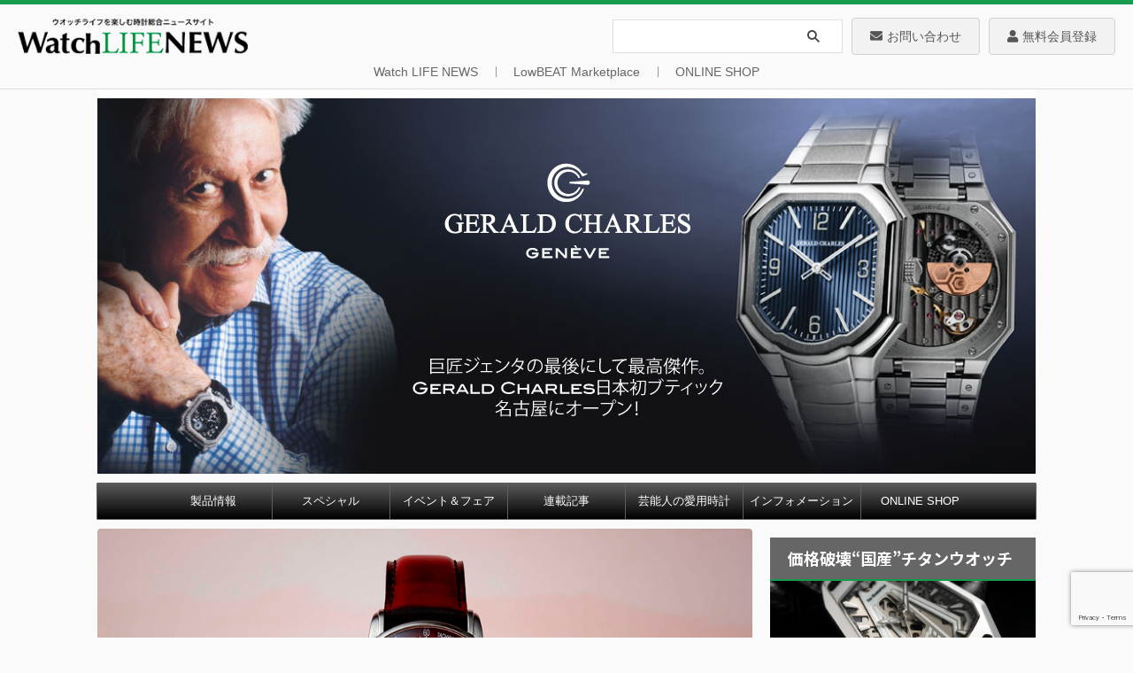

--- FILE ---
content_type: text/html; charset=utf-8
request_url: https://www.google.com/recaptcha/api2/anchor?ar=1&k=6Le4A-wrAAAAAIMovIl-efR5CzkHo_WoTOCc1CC0&co=aHR0cHM6Ly93d3cucG93ZXJ3YXRjaC5qcDo0NDM.&hl=en&v=N67nZn4AqZkNcbeMu4prBgzg&size=invisible&anchor-ms=40000&execute-ms=30000&cb=llbeoed96n4j
body_size: 48760
content:
<!DOCTYPE HTML><html dir="ltr" lang="en"><head><meta http-equiv="Content-Type" content="text/html; charset=UTF-8">
<meta http-equiv="X-UA-Compatible" content="IE=edge">
<title>reCAPTCHA</title>
<style type="text/css">
/* cyrillic-ext */
@font-face {
  font-family: 'Roboto';
  font-style: normal;
  font-weight: 400;
  font-stretch: 100%;
  src: url(//fonts.gstatic.com/s/roboto/v48/KFO7CnqEu92Fr1ME7kSn66aGLdTylUAMa3GUBHMdazTgWw.woff2) format('woff2');
  unicode-range: U+0460-052F, U+1C80-1C8A, U+20B4, U+2DE0-2DFF, U+A640-A69F, U+FE2E-FE2F;
}
/* cyrillic */
@font-face {
  font-family: 'Roboto';
  font-style: normal;
  font-weight: 400;
  font-stretch: 100%;
  src: url(//fonts.gstatic.com/s/roboto/v48/KFO7CnqEu92Fr1ME7kSn66aGLdTylUAMa3iUBHMdazTgWw.woff2) format('woff2');
  unicode-range: U+0301, U+0400-045F, U+0490-0491, U+04B0-04B1, U+2116;
}
/* greek-ext */
@font-face {
  font-family: 'Roboto';
  font-style: normal;
  font-weight: 400;
  font-stretch: 100%;
  src: url(//fonts.gstatic.com/s/roboto/v48/KFO7CnqEu92Fr1ME7kSn66aGLdTylUAMa3CUBHMdazTgWw.woff2) format('woff2');
  unicode-range: U+1F00-1FFF;
}
/* greek */
@font-face {
  font-family: 'Roboto';
  font-style: normal;
  font-weight: 400;
  font-stretch: 100%;
  src: url(//fonts.gstatic.com/s/roboto/v48/KFO7CnqEu92Fr1ME7kSn66aGLdTylUAMa3-UBHMdazTgWw.woff2) format('woff2');
  unicode-range: U+0370-0377, U+037A-037F, U+0384-038A, U+038C, U+038E-03A1, U+03A3-03FF;
}
/* math */
@font-face {
  font-family: 'Roboto';
  font-style: normal;
  font-weight: 400;
  font-stretch: 100%;
  src: url(//fonts.gstatic.com/s/roboto/v48/KFO7CnqEu92Fr1ME7kSn66aGLdTylUAMawCUBHMdazTgWw.woff2) format('woff2');
  unicode-range: U+0302-0303, U+0305, U+0307-0308, U+0310, U+0312, U+0315, U+031A, U+0326-0327, U+032C, U+032F-0330, U+0332-0333, U+0338, U+033A, U+0346, U+034D, U+0391-03A1, U+03A3-03A9, U+03B1-03C9, U+03D1, U+03D5-03D6, U+03F0-03F1, U+03F4-03F5, U+2016-2017, U+2034-2038, U+203C, U+2040, U+2043, U+2047, U+2050, U+2057, U+205F, U+2070-2071, U+2074-208E, U+2090-209C, U+20D0-20DC, U+20E1, U+20E5-20EF, U+2100-2112, U+2114-2115, U+2117-2121, U+2123-214F, U+2190, U+2192, U+2194-21AE, U+21B0-21E5, U+21F1-21F2, U+21F4-2211, U+2213-2214, U+2216-22FF, U+2308-230B, U+2310, U+2319, U+231C-2321, U+2336-237A, U+237C, U+2395, U+239B-23B7, U+23D0, U+23DC-23E1, U+2474-2475, U+25AF, U+25B3, U+25B7, U+25BD, U+25C1, U+25CA, U+25CC, U+25FB, U+266D-266F, U+27C0-27FF, U+2900-2AFF, U+2B0E-2B11, U+2B30-2B4C, U+2BFE, U+3030, U+FF5B, U+FF5D, U+1D400-1D7FF, U+1EE00-1EEFF;
}
/* symbols */
@font-face {
  font-family: 'Roboto';
  font-style: normal;
  font-weight: 400;
  font-stretch: 100%;
  src: url(//fonts.gstatic.com/s/roboto/v48/KFO7CnqEu92Fr1ME7kSn66aGLdTylUAMaxKUBHMdazTgWw.woff2) format('woff2');
  unicode-range: U+0001-000C, U+000E-001F, U+007F-009F, U+20DD-20E0, U+20E2-20E4, U+2150-218F, U+2190, U+2192, U+2194-2199, U+21AF, U+21E6-21F0, U+21F3, U+2218-2219, U+2299, U+22C4-22C6, U+2300-243F, U+2440-244A, U+2460-24FF, U+25A0-27BF, U+2800-28FF, U+2921-2922, U+2981, U+29BF, U+29EB, U+2B00-2BFF, U+4DC0-4DFF, U+FFF9-FFFB, U+10140-1018E, U+10190-1019C, U+101A0, U+101D0-101FD, U+102E0-102FB, U+10E60-10E7E, U+1D2C0-1D2D3, U+1D2E0-1D37F, U+1F000-1F0FF, U+1F100-1F1AD, U+1F1E6-1F1FF, U+1F30D-1F30F, U+1F315, U+1F31C, U+1F31E, U+1F320-1F32C, U+1F336, U+1F378, U+1F37D, U+1F382, U+1F393-1F39F, U+1F3A7-1F3A8, U+1F3AC-1F3AF, U+1F3C2, U+1F3C4-1F3C6, U+1F3CA-1F3CE, U+1F3D4-1F3E0, U+1F3ED, U+1F3F1-1F3F3, U+1F3F5-1F3F7, U+1F408, U+1F415, U+1F41F, U+1F426, U+1F43F, U+1F441-1F442, U+1F444, U+1F446-1F449, U+1F44C-1F44E, U+1F453, U+1F46A, U+1F47D, U+1F4A3, U+1F4B0, U+1F4B3, U+1F4B9, U+1F4BB, U+1F4BF, U+1F4C8-1F4CB, U+1F4D6, U+1F4DA, U+1F4DF, U+1F4E3-1F4E6, U+1F4EA-1F4ED, U+1F4F7, U+1F4F9-1F4FB, U+1F4FD-1F4FE, U+1F503, U+1F507-1F50B, U+1F50D, U+1F512-1F513, U+1F53E-1F54A, U+1F54F-1F5FA, U+1F610, U+1F650-1F67F, U+1F687, U+1F68D, U+1F691, U+1F694, U+1F698, U+1F6AD, U+1F6B2, U+1F6B9-1F6BA, U+1F6BC, U+1F6C6-1F6CF, U+1F6D3-1F6D7, U+1F6E0-1F6EA, U+1F6F0-1F6F3, U+1F6F7-1F6FC, U+1F700-1F7FF, U+1F800-1F80B, U+1F810-1F847, U+1F850-1F859, U+1F860-1F887, U+1F890-1F8AD, U+1F8B0-1F8BB, U+1F8C0-1F8C1, U+1F900-1F90B, U+1F93B, U+1F946, U+1F984, U+1F996, U+1F9E9, U+1FA00-1FA6F, U+1FA70-1FA7C, U+1FA80-1FA89, U+1FA8F-1FAC6, U+1FACE-1FADC, U+1FADF-1FAE9, U+1FAF0-1FAF8, U+1FB00-1FBFF;
}
/* vietnamese */
@font-face {
  font-family: 'Roboto';
  font-style: normal;
  font-weight: 400;
  font-stretch: 100%;
  src: url(//fonts.gstatic.com/s/roboto/v48/KFO7CnqEu92Fr1ME7kSn66aGLdTylUAMa3OUBHMdazTgWw.woff2) format('woff2');
  unicode-range: U+0102-0103, U+0110-0111, U+0128-0129, U+0168-0169, U+01A0-01A1, U+01AF-01B0, U+0300-0301, U+0303-0304, U+0308-0309, U+0323, U+0329, U+1EA0-1EF9, U+20AB;
}
/* latin-ext */
@font-face {
  font-family: 'Roboto';
  font-style: normal;
  font-weight: 400;
  font-stretch: 100%;
  src: url(//fonts.gstatic.com/s/roboto/v48/KFO7CnqEu92Fr1ME7kSn66aGLdTylUAMa3KUBHMdazTgWw.woff2) format('woff2');
  unicode-range: U+0100-02BA, U+02BD-02C5, U+02C7-02CC, U+02CE-02D7, U+02DD-02FF, U+0304, U+0308, U+0329, U+1D00-1DBF, U+1E00-1E9F, U+1EF2-1EFF, U+2020, U+20A0-20AB, U+20AD-20C0, U+2113, U+2C60-2C7F, U+A720-A7FF;
}
/* latin */
@font-face {
  font-family: 'Roboto';
  font-style: normal;
  font-weight: 400;
  font-stretch: 100%;
  src: url(//fonts.gstatic.com/s/roboto/v48/KFO7CnqEu92Fr1ME7kSn66aGLdTylUAMa3yUBHMdazQ.woff2) format('woff2');
  unicode-range: U+0000-00FF, U+0131, U+0152-0153, U+02BB-02BC, U+02C6, U+02DA, U+02DC, U+0304, U+0308, U+0329, U+2000-206F, U+20AC, U+2122, U+2191, U+2193, U+2212, U+2215, U+FEFF, U+FFFD;
}
/* cyrillic-ext */
@font-face {
  font-family: 'Roboto';
  font-style: normal;
  font-weight: 500;
  font-stretch: 100%;
  src: url(//fonts.gstatic.com/s/roboto/v48/KFO7CnqEu92Fr1ME7kSn66aGLdTylUAMa3GUBHMdazTgWw.woff2) format('woff2');
  unicode-range: U+0460-052F, U+1C80-1C8A, U+20B4, U+2DE0-2DFF, U+A640-A69F, U+FE2E-FE2F;
}
/* cyrillic */
@font-face {
  font-family: 'Roboto';
  font-style: normal;
  font-weight: 500;
  font-stretch: 100%;
  src: url(//fonts.gstatic.com/s/roboto/v48/KFO7CnqEu92Fr1ME7kSn66aGLdTylUAMa3iUBHMdazTgWw.woff2) format('woff2');
  unicode-range: U+0301, U+0400-045F, U+0490-0491, U+04B0-04B1, U+2116;
}
/* greek-ext */
@font-face {
  font-family: 'Roboto';
  font-style: normal;
  font-weight: 500;
  font-stretch: 100%;
  src: url(//fonts.gstatic.com/s/roboto/v48/KFO7CnqEu92Fr1ME7kSn66aGLdTylUAMa3CUBHMdazTgWw.woff2) format('woff2');
  unicode-range: U+1F00-1FFF;
}
/* greek */
@font-face {
  font-family: 'Roboto';
  font-style: normal;
  font-weight: 500;
  font-stretch: 100%;
  src: url(//fonts.gstatic.com/s/roboto/v48/KFO7CnqEu92Fr1ME7kSn66aGLdTylUAMa3-UBHMdazTgWw.woff2) format('woff2');
  unicode-range: U+0370-0377, U+037A-037F, U+0384-038A, U+038C, U+038E-03A1, U+03A3-03FF;
}
/* math */
@font-face {
  font-family: 'Roboto';
  font-style: normal;
  font-weight: 500;
  font-stretch: 100%;
  src: url(//fonts.gstatic.com/s/roboto/v48/KFO7CnqEu92Fr1ME7kSn66aGLdTylUAMawCUBHMdazTgWw.woff2) format('woff2');
  unicode-range: U+0302-0303, U+0305, U+0307-0308, U+0310, U+0312, U+0315, U+031A, U+0326-0327, U+032C, U+032F-0330, U+0332-0333, U+0338, U+033A, U+0346, U+034D, U+0391-03A1, U+03A3-03A9, U+03B1-03C9, U+03D1, U+03D5-03D6, U+03F0-03F1, U+03F4-03F5, U+2016-2017, U+2034-2038, U+203C, U+2040, U+2043, U+2047, U+2050, U+2057, U+205F, U+2070-2071, U+2074-208E, U+2090-209C, U+20D0-20DC, U+20E1, U+20E5-20EF, U+2100-2112, U+2114-2115, U+2117-2121, U+2123-214F, U+2190, U+2192, U+2194-21AE, U+21B0-21E5, U+21F1-21F2, U+21F4-2211, U+2213-2214, U+2216-22FF, U+2308-230B, U+2310, U+2319, U+231C-2321, U+2336-237A, U+237C, U+2395, U+239B-23B7, U+23D0, U+23DC-23E1, U+2474-2475, U+25AF, U+25B3, U+25B7, U+25BD, U+25C1, U+25CA, U+25CC, U+25FB, U+266D-266F, U+27C0-27FF, U+2900-2AFF, U+2B0E-2B11, U+2B30-2B4C, U+2BFE, U+3030, U+FF5B, U+FF5D, U+1D400-1D7FF, U+1EE00-1EEFF;
}
/* symbols */
@font-face {
  font-family: 'Roboto';
  font-style: normal;
  font-weight: 500;
  font-stretch: 100%;
  src: url(//fonts.gstatic.com/s/roboto/v48/KFO7CnqEu92Fr1ME7kSn66aGLdTylUAMaxKUBHMdazTgWw.woff2) format('woff2');
  unicode-range: U+0001-000C, U+000E-001F, U+007F-009F, U+20DD-20E0, U+20E2-20E4, U+2150-218F, U+2190, U+2192, U+2194-2199, U+21AF, U+21E6-21F0, U+21F3, U+2218-2219, U+2299, U+22C4-22C6, U+2300-243F, U+2440-244A, U+2460-24FF, U+25A0-27BF, U+2800-28FF, U+2921-2922, U+2981, U+29BF, U+29EB, U+2B00-2BFF, U+4DC0-4DFF, U+FFF9-FFFB, U+10140-1018E, U+10190-1019C, U+101A0, U+101D0-101FD, U+102E0-102FB, U+10E60-10E7E, U+1D2C0-1D2D3, U+1D2E0-1D37F, U+1F000-1F0FF, U+1F100-1F1AD, U+1F1E6-1F1FF, U+1F30D-1F30F, U+1F315, U+1F31C, U+1F31E, U+1F320-1F32C, U+1F336, U+1F378, U+1F37D, U+1F382, U+1F393-1F39F, U+1F3A7-1F3A8, U+1F3AC-1F3AF, U+1F3C2, U+1F3C4-1F3C6, U+1F3CA-1F3CE, U+1F3D4-1F3E0, U+1F3ED, U+1F3F1-1F3F3, U+1F3F5-1F3F7, U+1F408, U+1F415, U+1F41F, U+1F426, U+1F43F, U+1F441-1F442, U+1F444, U+1F446-1F449, U+1F44C-1F44E, U+1F453, U+1F46A, U+1F47D, U+1F4A3, U+1F4B0, U+1F4B3, U+1F4B9, U+1F4BB, U+1F4BF, U+1F4C8-1F4CB, U+1F4D6, U+1F4DA, U+1F4DF, U+1F4E3-1F4E6, U+1F4EA-1F4ED, U+1F4F7, U+1F4F9-1F4FB, U+1F4FD-1F4FE, U+1F503, U+1F507-1F50B, U+1F50D, U+1F512-1F513, U+1F53E-1F54A, U+1F54F-1F5FA, U+1F610, U+1F650-1F67F, U+1F687, U+1F68D, U+1F691, U+1F694, U+1F698, U+1F6AD, U+1F6B2, U+1F6B9-1F6BA, U+1F6BC, U+1F6C6-1F6CF, U+1F6D3-1F6D7, U+1F6E0-1F6EA, U+1F6F0-1F6F3, U+1F6F7-1F6FC, U+1F700-1F7FF, U+1F800-1F80B, U+1F810-1F847, U+1F850-1F859, U+1F860-1F887, U+1F890-1F8AD, U+1F8B0-1F8BB, U+1F8C0-1F8C1, U+1F900-1F90B, U+1F93B, U+1F946, U+1F984, U+1F996, U+1F9E9, U+1FA00-1FA6F, U+1FA70-1FA7C, U+1FA80-1FA89, U+1FA8F-1FAC6, U+1FACE-1FADC, U+1FADF-1FAE9, U+1FAF0-1FAF8, U+1FB00-1FBFF;
}
/* vietnamese */
@font-face {
  font-family: 'Roboto';
  font-style: normal;
  font-weight: 500;
  font-stretch: 100%;
  src: url(//fonts.gstatic.com/s/roboto/v48/KFO7CnqEu92Fr1ME7kSn66aGLdTylUAMa3OUBHMdazTgWw.woff2) format('woff2');
  unicode-range: U+0102-0103, U+0110-0111, U+0128-0129, U+0168-0169, U+01A0-01A1, U+01AF-01B0, U+0300-0301, U+0303-0304, U+0308-0309, U+0323, U+0329, U+1EA0-1EF9, U+20AB;
}
/* latin-ext */
@font-face {
  font-family: 'Roboto';
  font-style: normal;
  font-weight: 500;
  font-stretch: 100%;
  src: url(//fonts.gstatic.com/s/roboto/v48/KFO7CnqEu92Fr1ME7kSn66aGLdTylUAMa3KUBHMdazTgWw.woff2) format('woff2');
  unicode-range: U+0100-02BA, U+02BD-02C5, U+02C7-02CC, U+02CE-02D7, U+02DD-02FF, U+0304, U+0308, U+0329, U+1D00-1DBF, U+1E00-1E9F, U+1EF2-1EFF, U+2020, U+20A0-20AB, U+20AD-20C0, U+2113, U+2C60-2C7F, U+A720-A7FF;
}
/* latin */
@font-face {
  font-family: 'Roboto';
  font-style: normal;
  font-weight: 500;
  font-stretch: 100%;
  src: url(//fonts.gstatic.com/s/roboto/v48/KFO7CnqEu92Fr1ME7kSn66aGLdTylUAMa3yUBHMdazQ.woff2) format('woff2');
  unicode-range: U+0000-00FF, U+0131, U+0152-0153, U+02BB-02BC, U+02C6, U+02DA, U+02DC, U+0304, U+0308, U+0329, U+2000-206F, U+20AC, U+2122, U+2191, U+2193, U+2212, U+2215, U+FEFF, U+FFFD;
}
/* cyrillic-ext */
@font-face {
  font-family: 'Roboto';
  font-style: normal;
  font-weight: 900;
  font-stretch: 100%;
  src: url(//fonts.gstatic.com/s/roboto/v48/KFO7CnqEu92Fr1ME7kSn66aGLdTylUAMa3GUBHMdazTgWw.woff2) format('woff2');
  unicode-range: U+0460-052F, U+1C80-1C8A, U+20B4, U+2DE0-2DFF, U+A640-A69F, U+FE2E-FE2F;
}
/* cyrillic */
@font-face {
  font-family: 'Roboto';
  font-style: normal;
  font-weight: 900;
  font-stretch: 100%;
  src: url(//fonts.gstatic.com/s/roboto/v48/KFO7CnqEu92Fr1ME7kSn66aGLdTylUAMa3iUBHMdazTgWw.woff2) format('woff2');
  unicode-range: U+0301, U+0400-045F, U+0490-0491, U+04B0-04B1, U+2116;
}
/* greek-ext */
@font-face {
  font-family: 'Roboto';
  font-style: normal;
  font-weight: 900;
  font-stretch: 100%;
  src: url(//fonts.gstatic.com/s/roboto/v48/KFO7CnqEu92Fr1ME7kSn66aGLdTylUAMa3CUBHMdazTgWw.woff2) format('woff2');
  unicode-range: U+1F00-1FFF;
}
/* greek */
@font-face {
  font-family: 'Roboto';
  font-style: normal;
  font-weight: 900;
  font-stretch: 100%;
  src: url(//fonts.gstatic.com/s/roboto/v48/KFO7CnqEu92Fr1ME7kSn66aGLdTylUAMa3-UBHMdazTgWw.woff2) format('woff2');
  unicode-range: U+0370-0377, U+037A-037F, U+0384-038A, U+038C, U+038E-03A1, U+03A3-03FF;
}
/* math */
@font-face {
  font-family: 'Roboto';
  font-style: normal;
  font-weight: 900;
  font-stretch: 100%;
  src: url(//fonts.gstatic.com/s/roboto/v48/KFO7CnqEu92Fr1ME7kSn66aGLdTylUAMawCUBHMdazTgWw.woff2) format('woff2');
  unicode-range: U+0302-0303, U+0305, U+0307-0308, U+0310, U+0312, U+0315, U+031A, U+0326-0327, U+032C, U+032F-0330, U+0332-0333, U+0338, U+033A, U+0346, U+034D, U+0391-03A1, U+03A3-03A9, U+03B1-03C9, U+03D1, U+03D5-03D6, U+03F0-03F1, U+03F4-03F5, U+2016-2017, U+2034-2038, U+203C, U+2040, U+2043, U+2047, U+2050, U+2057, U+205F, U+2070-2071, U+2074-208E, U+2090-209C, U+20D0-20DC, U+20E1, U+20E5-20EF, U+2100-2112, U+2114-2115, U+2117-2121, U+2123-214F, U+2190, U+2192, U+2194-21AE, U+21B0-21E5, U+21F1-21F2, U+21F4-2211, U+2213-2214, U+2216-22FF, U+2308-230B, U+2310, U+2319, U+231C-2321, U+2336-237A, U+237C, U+2395, U+239B-23B7, U+23D0, U+23DC-23E1, U+2474-2475, U+25AF, U+25B3, U+25B7, U+25BD, U+25C1, U+25CA, U+25CC, U+25FB, U+266D-266F, U+27C0-27FF, U+2900-2AFF, U+2B0E-2B11, U+2B30-2B4C, U+2BFE, U+3030, U+FF5B, U+FF5D, U+1D400-1D7FF, U+1EE00-1EEFF;
}
/* symbols */
@font-face {
  font-family: 'Roboto';
  font-style: normal;
  font-weight: 900;
  font-stretch: 100%;
  src: url(//fonts.gstatic.com/s/roboto/v48/KFO7CnqEu92Fr1ME7kSn66aGLdTylUAMaxKUBHMdazTgWw.woff2) format('woff2');
  unicode-range: U+0001-000C, U+000E-001F, U+007F-009F, U+20DD-20E0, U+20E2-20E4, U+2150-218F, U+2190, U+2192, U+2194-2199, U+21AF, U+21E6-21F0, U+21F3, U+2218-2219, U+2299, U+22C4-22C6, U+2300-243F, U+2440-244A, U+2460-24FF, U+25A0-27BF, U+2800-28FF, U+2921-2922, U+2981, U+29BF, U+29EB, U+2B00-2BFF, U+4DC0-4DFF, U+FFF9-FFFB, U+10140-1018E, U+10190-1019C, U+101A0, U+101D0-101FD, U+102E0-102FB, U+10E60-10E7E, U+1D2C0-1D2D3, U+1D2E0-1D37F, U+1F000-1F0FF, U+1F100-1F1AD, U+1F1E6-1F1FF, U+1F30D-1F30F, U+1F315, U+1F31C, U+1F31E, U+1F320-1F32C, U+1F336, U+1F378, U+1F37D, U+1F382, U+1F393-1F39F, U+1F3A7-1F3A8, U+1F3AC-1F3AF, U+1F3C2, U+1F3C4-1F3C6, U+1F3CA-1F3CE, U+1F3D4-1F3E0, U+1F3ED, U+1F3F1-1F3F3, U+1F3F5-1F3F7, U+1F408, U+1F415, U+1F41F, U+1F426, U+1F43F, U+1F441-1F442, U+1F444, U+1F446-1F449, U+1F44C-1F44E, U+1F453, U+1F46A, U+1F47D, U+1F4A3, U+1F4B0, U+1F4B3, U+1F4B9, U+1F4BB, U+1F4BF, U+1F4C8-1F4CB, U+1F4D6, U+1F4DA, U+1F4DF, U+1F4E3-1F4E6, U+1F4EA-1F4ED, U+1F4F7, U+1F4F9-1F4FB, U+1F4FD-1F4FE, U+1F503, U+1F507-1F50B, U+1F50D, U+1F512-1F513, U+1F53E-1F54A, U+1F54F-1F5FA, U+1F610, U+1F650-1F67F, U+1F687, U+1F68D, U+1F691, U+1F694, U+1F698, U+1F6AD, U+1F6B2, U+1F6B9-1F6BA, U+1F6BC, U+1F6C6-1F6CF, U+1F6D3-1F6D7, U+1F6E0-1F6EA, U+1F6F0-1F6F3, U+1F6F7-1F6FC, U+1F700-1F7FF, U+1F800-1F80B, U+1F810-1F847, U+1F850-1F859, U+1F860-1F887, U+1F890-1F8AD, U+1F8B0-1F8BB, U+1F8C0-1F8C1, U+1F900-1F90B, U+1F93B, U+1F946, U+1F984, U+1F996, U+1F9E9, U+1FA00-1FA6F, U+1FA70-1FA7C, U+1FA80-1FA89, U+1FA8F-1FAC6, U+1FACE-1FADC, U+1FADF-1FAE9, U+1FAF0-1FAF8, U+1FB00-1FBFF;
}
/* vietnamese */
@font-face {
  font-family: 'Roboto';
  font-style: normal;
  font-weight: 900;
  font-stretch: 100%;
  src: url(//fonts.gstatic.com/s/roboto/v48/KFO7CnqEu92Fr1ME7kSn66aGLdTylUAMa3OUBHMdazTgWw.woff2) format('woff2');
  unicode-range: U+0102-0103, U+0110-0111, U+0128-0129, U+0168-0169, U+01A0-01A1, U+01AF-01B0, U+0300-0301, U+0303-0304, U+0308-0309, U+0323, U+0329, U+1EA0-1EF9, U+20AB;
}
/* latin-ext */
@font-face {
  font-family: 'Roboto';
  font-style: normal;
  font-weight: 900;
  font-stretch: 100%;
  src: url(//fonts.gstatic.com/s/roboto/v48/KFO7CnqEu92Fr1ME7kSn66aGLdTylUAMa3KUBHMdazTgWw.woff2) format('woff2');
  unicode-range: U+0100-02BA, U+02BD-02C5, U+02C7-02CC, U+02CE-02D7, U+02DD-02FF, U+0304, U+0308, U+0329, U+1D00-1DBF, U+1E00-1E9F, U+1EF2-1EFF, U+2020, U+20A0-20AB, U+20AD-20C0, U+2113, U+2C60-2C7F, U+A720-A7FF;
}
/* latin */
@font-face {
  font-family: 'Roboto';
  font-style: normal;
  font-weight: 900;
  font-stretch: 100%;
  src: url(//fonts.gstatic.com/s/roboto/v48/KFO7CnqEu92Fr1ME7kSn66aGLdTylUAMa3yUBHMdazQ.woff2) format('woff2');
  unicode-range: U+0000-00FF, U+0131, U+0152-0153, U+02BB-02BC, U+02C6, U+02DA, U+02DC, U+0304, U+0308, U+0329, U+2000-206F, U+20AC, U+2122, U+2191, U+2193, U+2212, U+2215, U+FEFF, U+FFFD;
}

</style>
<link rel="stylesheet" type="text/css" href="https://www.gstatic.com/recaptcha/releases/N67nZn4AqZkNcbeMu4prBgzg/styles__ltr.css">
<script nonce="YNrso9yueZg-6kYeZcOyKA" type="text/javascript">window['__recaptcha_api'] = 'https://www.google.com/recaptcha/api2/';</script>
<script type="text/javascript" src="https://www.gstatic.com/recaptcha/releases/N67nZn4AqZkNcbeMu4prBgzg/recaptcha__en.js" nonce="YNrso9yueZg-6kYeZcOyKA">
      
    </script></head>
<body><div id="rc-anchor-alert" class="rc-anchor-alert"></div>
<input type="hidden" id="recaptcha-token" value="[base64]">
<script type="text/javascript" nonce="YNrso9yueZg-6kYeZcOyKA">
      recaptcha.anchor.Main.init("[\x22ainput\x22,[\x22bgdata\x22,\x22\x22,\[base64]/[base64]/MjU1Ong/[base64]/[base64]/[base64]/[base64]/[base64]/[base64]/[base64]/[base64]/[base64]/[base64]/[base64]/[base64]/[base64]/[base64]/[base64]\\u003d\x22,\[base64]\\u003d\\u003d\x22,\x22wpBNCT4eBMOWwoBlCRXCjxLDg1EZw6lQQzzCr8O9PEDDlMK7YlTCkcKQwpNkB0xPZzwfHRXCusOQw77CtnnCmMOJRsO/wrIkwpcQU8OPwo5FwpDChsKIPcK/w4pDwpNMf8KpMcOqw6wkJ8KaO8OzwrNFwq0nWRV+VncMacKAwr3DrzDCpUwEEWvDs8KrworDhsOmworDg8KCEDM5w4EOB8OABnTDkcKBw49Dw7nCp8OpK8OfwpHCpHAlwqXCp8ORw6d5KCp7wpTDr8KwQxhtf3rDjMOCwpzDpwhxDMKhwq/DqcOXwozCtcKKPRbDq2jDgMOdDMO8w6pyb0UHRQXDq3hVwq/Dm0dUbMOjwqrCrcOOXh8fwrIowo7DkTrDqGEHwo8ZS8OWMB9Aw6TDilDCsQ1cc0PCnQxhdcK8LMOXwr/DoVMcwp5OWcOrw5zDncKjC8KNw4rDhsKpw4J/w6Etc8K6wr/DtsK6MxlpRcOVcMOIDsO9wqZ4VmdBwpkew60ofh8SLyTDuEV5AcKjQG8JRVM/[base64]/cGkLFk7DtcK1fsO/w4TDnhDDhGNRdV7DrjI3Y2w+w6jDkyfDhT/DvUXCisOcwr/[base64]/[base64]/cBbDgi/CimHDlSwRw71xw6RXwrd7fggDEcOschFqwq5NNgXCo8KSIHXCgsOEeMKFLsO8wpnCm8Knw7Mew6JlwooZWMOGScK9w4bDgMO3wqMRF8K/[base64]/QsKIwoXCkMKMAw/[base64]/DvMK7ccKFMMOhw7/DknY5w4rDhcKXHwUrw7bDhCDDgGtPwplBwoTDqU9bGTrCih3CsCguIlTDhS/Dp3HCjgXDsScrPSlrIWDDlyk7PU8Qw4ZlWsOsYVEqYU3Dn1JLwoV5ZcK6a8OwV15kScOrwrrClkxFWsK0D8O3QcOCw4M5w4tow5rCqVA/wrNTwqbDrSfCj8OsBlLCuislw7bCpsOpw4J1w7xTw7lEO8KAwq1pw4PDpUHDuX4XYEZ3wprDicKGesOwJsO3bcOcw7TCi1rCsGzCqsO4fmksbk/DnmFEL8KxKzZKC8KlScK1Zm0/BgUoesKXw5gaw61Yw6XDu8KyHsObwrsYw4XDr2Vhw78Ec8K9wqJqRzluw6AIcMK7w6BZJcOUwqDDm8OWwqAxwq0Ww5hjeUhHPsO1wptlG8Kiwo/CusK3wqd0CMKaLTIgwqY7bcKZw7nDlSA2wrPDpEklwroywpTDm8ORwrjCr8KMw77DsFd2wp3CsTIydHrCoMKxw70ySB4oJ3HDlhjCukciwpFywpvCjGUdwrnDsAPDuD/DlcKMZirCpmDDn0sXTDnClMKCW0pBw5/DvVPDiRLDsVc5woTDs8OWwoLChypqw6sjVcO+KMOvw4fCjcOPUMKAZ8Ojwo/DpsKVO8O/LMOaHMOEwr3CqsKtw4YkwoPDsQ0Xw4BGw6M/w7g7w4jDmwXDpB/DisORwrrChXo0wqDDusOnPUVJwrDDk1jCpALDmznDkm1BwoMSwqoUw7AvTAlpHExjIMOoNMOkwoYIw7PCkFN3dTgvw4HCkcObNcObUG4EwqXDgMK4w5zDgMOQw5sEw6bCl8OLGMKiwrbCoMOHNQl/wpTDl3TDhxXDvn/CkSDDqVDCn09YfV1Ew5N3wpDDjmRcwovCn8OZwpvDrcO2wpkcwqMlA8OHw4JhLlINw7pnJ8ODw7g/w54aACMOw6IjJinCkMK6ZCBcw7/CoxzDmsKww5LClsKhwrTDrcKYM8K/[base64]/fsKDQMOnSm3CgGDDlh/CscKlaMOewoR9ZsOww4s1UsOvBcO4bwfCjcOiLzzCiy/[base64]/CisKEwrkAwpPDqSEvw7ZUHsOxVsOQwqhPw7LCgsOdw5vCsDdKeijDogAuK8OAw7LCvkArLsK/JMKYwr3DnFVEbFjDjsKnEXnCsj4vcsKfwo/DjsODMGnDqT7Dg8KqCMKuG3DDnMKYFMOlwrLDr0ZbwrHCo8O3VcKPZ8KUwpbCvyQOQzbDuzjCgxNew44Bw5rCmsKrG8KPecKswo5LO2ZMwq7CsMO4w7/CvsOjwo0vMhhND8OKMsOqwrJAdBRMwqFlw7XDj8OFw5AQw4/DgyFbwrjCoW4+w4/DucOpB1XDkcOqwq9Sw7HDpRfCt3vDk8Kow7JIwp3Cr3bDkMO3w484UMOWd0/Dm8KMw69lL8KFZ8KpwoFew4sDIMOdwoRHwo4FNDzChRY5wpt9XTvCpw8oCwLCoUvClXYyw5I2w7fDjRpgcsOpB8K3GTzDocOZwrrChxV3wqDDhMK3GcOpA8OdWgQFw7bDv8KOScOkw6I5wqdgwrnDsTPDu218UQI6S8KwwqAZOcOuwq/CusKAw5YScwVxwp/DkgPCsMKYTgVaAAnCkDbDiiYBTEgyw5PDgm1SUMKxQMKvCDDCocOww7LDhTnDt8OsDGXDmMKMwr1gw60qbGZUVifCr8KoUcO/Kn9xKcOVw51lwqjDoDLDuVE1wpDCm8OXE8KVNHnDgHN5w4VAwrnDv8KBVBnCoHpjV8OcwqDDqMO7ZsOww6jClXrDrBQMUsKLbX9OVcKef8KQw4sCw7cLwr7Cn8O2w6DCuysBw6TDgA94VsOqw7lkJ8KcYh0XZ8KVwoPDs8OHwo7CslbCoMKgwqLDvl/DvQ/DkxzDlcK/PUrDuRHCng7Dsj5iwr1swqpRwr7DlTskwqbCpktWw7TDuhLDl0nCgAPDjMKdw5kVw5fDrcKJNg3CrmjDry9EFnPDm8Oewq/DosOIGMKBw78YwpjDmmIFw7TCkkJ3f8Kjw6zCgMKDOsKUwoM6wozClMOHasKewq/[base64]/AcKtwo/DmXXCpj1+woLDu8Ozw5LDky7CgXAzw6omWn/CsiNtZcOQw5dQw4XDhsKQehAgLcOiMMOEw4jDsMK/w7XCr8OabQrDgsOVTsONw5vCrRTCiMOrXFILwqlPwrnDgcKswrkMV8K8cVzDtsKQw6LCknPDtMOid8Orwq5/JTU2C0RUKj1/wpbDjsKoU35ww7jDrA46w4EwS8Kvw4bChsK2w6bCslo+ez0pUhxWMEBLw6LDgAITH8Kzw7Mgw5jDgDdSecOaUMKVd8OfwoHCtcOcHU9aVCHDt003EsObBFXCvwwhwqfDt8OjQsKSw63Dj0jDp8KHwotHw7FpbcK2wqfDm8Kew6Z6w6jDkcKnwpnDpg/[base64]/w4Eua2F9VMO2w49THVdgXE/DpsKiw63Ct8Klw6R8dT0HwqbCqgjCoAjDicOtwqpkGMOXHy5Dw6JWJcKRwqg7HMOGw7EcwqvDv3zCmsODH8O+C8KdOsKuUcKBW8OSwog2OBzDoSnDtV0kw4Vyw5M/[base64]/[base64]/OEsPFDclBzDCsjFcAMO0TsOEwolSAFEmwosAwqfCvXx6CMO3cMKzXG/DiCFCUsOgw4/[base64]/[base64]/CtMKuwrdwfMO8wpFeMMK2UcOaAMKnAE3CpxLDiMKxUEfClMK3Emo+VcOmBjZBD8OcBjzDrMKZw5cUw4/[base64]/UsK4aHUew7HCuz9WZ8Khw7tMwpoTwqJGwps9w7/DvMOhYMKZXcOkdn8ZwrI5w6Y3w77DkFUmHSnDu15/Yh1qw5dfGxQAwoZCQSvCtMKlLR00O2ccw5rCkThmfcKIw6slw4bCmMKjDC5HwpDDlH1dw5o4SFzCvRExNMONw75Rw4jCisOEb8OmMQPDqXB+wq7Cq8KObUdVw4TCsWoHw6bCuXTDj8KSwqw5JMKjwqBjBcOOIwrDix1iwoZCw5lPwq3ChjzDmMOuIH/DhmnDpV/DiXTCmnpZw6EwX1bDvGnDolBSdcKQw6/[base64]/DlsKAwq5bMUzCizzDvcKAHTkjYMKzGBXCmybCqGlvRw45w7bCjMK8wpbChSHDucOrwpZ0HsK+w77DimvCm8KWdMKIw4AHO8KswrDDpQ/Cph3ClMK0wr/CghjDn8K3Q8O5wrbCim41OsK/wpBnYMOoAzJOR8OrwqkywrREwr7DsHcjw4XDrDIfQUEJFMKjAS4UNlvDplJODShcIQtKaifDnQvDsA3Cpx3CtMKja0bDiSLCsGBBw5bDvVkMwpptwpzDqWvDhX1OeHTDt0Igwo/DgmTDhcO+V3/[base64]/w5sNwqrDhEd4X8O4woQew59VF8OBRMKJworDr8KfZmPDpwPClFrCn8OMdcKowoExOwjCjDrCicO7wpjCqsKPw4XDtF7DvsOUwqXDr8OMwq/CucOEP8KPWGR+LHnChcO6w5nDrzpkRh52CcOBPzQAwrXCnRLDncOewqDDi8Osw73CpDvDrgUCw53CvwXDr2Mbw7LCnMKoUsK7w7zDp8ODw68Rw5pyw7DCmWUiw5JQw6cBYMKDwp7DocOgKsKSwp7ClBvCkcKQwpbCoMKfanrDqcOtwpcBw5UZw7B6woUVwq7Csl/ClcKMw6rDucKPw7jDnMO7w4dhwoTDigPDlG5HwpzDqi3CocOLBBtjDgjDukbDvkoCQ1Vow53ChMKrwoLDqMODDMOJDH4Mw6Z8w5BgwqvDtcOWw41KSsOYQ21mBcOtw6gZw4gNWABew40TesOFw74+wq/Cm8KBw6w1wqTDq8Onf8OVJ8K1RsKGw6XDiMOWwo0MahYFa2cxKcKww7/Dk8KVwpPDusOVw5JPwrcXMXcDdhfCiSl/w6A3HMOpwr3CgCrDgcOGUR7CjsKvw6vCmcKSLsOaw5/DsMOOw7zCv07CkkM1woPDjcOvwrs7w4EPw7fCsMOgwqA7TsKVE8OcWsKyw6HCt2BAakAewq3CgCspwpbDrcOFwps/[base64]/ClE/Cqx/CisOxw6/Ck8OnKQTDr2jCgzx3w6kkw6lDEigYwq/DqcKtJnVQXsO+w601FHs6wrxzJjPDsXZvQMO7wq8XwqNHCcORa8K+akFuw6bCux4KAyc+BMKjwrkcbsKZwo/Ck3ccwovChMOZw6hLw6xBwp/CmcK0woDCicOxF3XDi8K1woVbwqVawqZlwpwKSsK/UMOGw4c/w7QaMCPCgWLCs8K8e8OfbREAwrEWecKjDADCvG4wRsOkPsKgVMKXesOXw4HDsMONw6LCj8KqAcORWMOiw7bCg1cUwo3DmxfDicK7RkjCgXQCNcO9QsKbwqLCjxAmZ8KGEMOdwqpvS8O1VRsdayLCkQ4OwpnDusKCw5xiwp4UB1t8NTDCklbDtMKdw4klRWp+wp7DnT/Dl0d4MgMqScORwq4RFid1G8Ozw6bDg8OAU8Ktw4N9Em8CFsO/[base64]/wo/CpQnDtMKPw5PDmWdNwoltwo1ew7HDjSjDr8Obw7/DrMKqw4HDoggFdsO/C8KAw55RccKUwrrDj8KSFcOgSMOCwp3CgHsXw4h/[base64]/DnhbCqMOtw4DDpg/DicORCMOjEsKiwpAFRmRFw4VUwq0wZU7DvTPCpwrDinXCkhfCvcK5AMOHw5sOwrLDjVvCj8KWwq5rwp/[base64]/T8Oyw6Jxw75Pw4PDtDPDrixRWTo9w4rCosOvCT0KwrzDocKVw77CrcOkMRLCtMOAU2PCm2nDl1zDlMK9w73Ckh0pw60hTE4LI8K/fHPDt1l7RDXCmMOPwovCi8K9ICHDvMKDwpcyK8KjwqXDoMOGw6jCgcKPWMOEwo1aw5EbwpfCrsKIwofCu8KPwr3DqcOTwrfCk0I9KgzCtcKLG8KlCxRvwqYjwpfCosK7w77DlArCsMKVwq7DoyVpdhExIw/[base64]/DkVp1w7vCjcKELcOgWcKOc23Dq8OXRsOnwonCmFDChQxFwqDCmsKOw5rCvUPDhAfDksOaBsK0I2B+KMKpwpLDl8K/wosXw4vCvMKgeMKewq0zwp4GYifDhMKrw5NjfC5uwoUCOQPCl3rCpAnCkUlUw71MQ8Kvwq3DpzFGwrlKD1XDhx/Cs8KXNXR7w5ktRMKwwoIzecOBw60NFXnDoU3DvjBMwrDDnsKKw4IOw71bCivDs8OXw5/DnAEUwozCk2XDvcKqI2Vyw551JsOKw54uL8OyVMO2BMKhwpjDocK/wqgyOcK2w5kOJT/CsQkjO1HDvytHQ8K5BsOhGjxow6Z7woDCs8OUY8O5wo/DiMOWAsKyQcOYa8KTwo/[base64]/ChhPCsSRYc8OzUMOQw44Eezc/BcKhwofCkDATd8K9w7l2LcKQNMO9wrYJwr8bwoYtw6vDjRvChsOTZsKCEsOVBAPDmsK0w751MmnCmV5sw5JGw6bDpmoTw45lXUZQdR7CkRQWWMORLsK6wrVRQcOCwqLChcO4wpR0GCbDvMOPwonDscK1BMK+GRVICEEYw7IJw5Unw4l8wpLCog/CucKOw7Avwot9AsOJFgjCsC9ywpnCicOgwrXCoXTCn0UyW8KbWcKID8ONacKzAW7DhCMaJDkSQnvDnDsFworCjMOIWsKhw6ggWMOIDsKFVsKASkpHHBhRa3LDpkYSwq58wr/DgF0oIMKGw7/DgMOiE8Kew6lJIm8HKMOgwozDhDnDmS/ChsOGaU4LwoY9woRRW8KZWBfDkcO/w57CnyHCuWdww7fDtBrClyzCoEZqw67CrsK/woQNw7kRYcKtOH3CvcKxHcOhw43DqjsDw5DDpMOCHhIPVMO2GHkTTcOLdmjDmMKzw6LDvHkTFT8ow7/CrcOLw6JVwrXDkXTCrx5gw7zCqz9PwrARTzgpMFrCjcKtw5fCgsKxw7g5JS/CqiNtwpdwBcKybsK7w43CkwsFLSHClWXCqHAXw7sWw7DDtyFYS2ZfFsOUw5VAw617wq0Rw7zCoxvCrTPCqsK/wo3DkUMKRsKSwrnDkTo/QsOtw5vDiMK5wq3Drm/CoxcHUMOpT8O0IMKxw57DucK6Iz8rwrTCsMOpV3YNCMOCPW/[base64]/Ck8KSVsKudcOqbhwNB2rCs8OLdz0ibMONaMOFw4Vqbn/DqHUYVDl3wo1Cw6I+esKERsOSwrLDjinCiB5VZWnDuBDDicKUOsKDSjIdw7InXyPCuX15wooKw6rCscKvA2bCrkPDqcKfTMOWRsK2w6Urf8OxI8KjWRHDpyV1J8OTwovDlx1Nw6vDusOUbMKuYcKDBCx1w7xaw5hewpMtGys0W0/CjCvClcOxEy0Bw4rCgMOtwq7CuU5Uw48EwrjDrhTDoj8AwprDv8KZBsO4PMKxw7FCMsKaw40+wobCqsKTTBQvdcOvHcKzw47DjyIVw5U2wpTDr2/DmElaWsKww6ZiwqoEOnXCq8ONa0LDnFpcdcKDECLDu33CqnPCgwpOGMK7JsKxw7PDmMKRw6vDm8KDFsKow5TCi2LDsWXDuCp/woxow45lwqcsI8KIwpLDm8OPG8K9wqbChy/Dq8K7ccOEwqPCvcOzw4fCt8KVw6VNw48Hw5x3ZCHClw/CnlpTU8KGWsKePMK5wrzChVlkwqtQPQ/CjxJcw5EwA1nDtsKhwpnCusKuwrjDklAfw53CssOfH8Ojw5Baw5kIN8Kmw51qOsKnwpnDglrCi8K3w73CtycPE8OVwq11OTvDvsKSE0LDh8OVI1t2aR3Di0/[base64]/Dm2lpw7HDpMK/wo8JAcOeXHDCrMKZcUXCi3BAecOiC8Kcwo/DkcODbsKbK8OqDXR/w6LCscKPwpHDkcKwICrDgsKnw5c2AcKww6fCrMKOwoRSCCHCncKXECxkShfDssOpw5TChMKcGUhoXMOKHMOtwrMywpxbXGLDscOxwpUAwo/CmUnDsmPCt8KhQMKzbTsDGcO4wq5Fwq/DgxrDuMK2IsOZXD/DtMKORsK7w7wgVB0iLGE1ZMOzZiHCqcOFU8Kqw7nDmsKwT8ODwqlPwqDCu8Ktw6URw5ctDMOVKx11w7Ife8Oow7URwrsQwqvDmcKFwpTCkFDChcKjUMK4A3d8VmN9WMKTGsOIw7xiw6TDj8Kiwr/CvcKFw7bCmi9ZRg4NGzIZVDp/w7zCpcOdCsOfcxnCuUPDqsOkwr/DmDbDhcKrwqlZNALDmilHwpR4AMO6w74IwplMH2zDuMOxIsOwwr5NTSk9w5XCpsOVOVLCh8O2w5nDvE7CosKYJGALwpF1w4YQTsObwqgLVnfDnhNAw4ZcXcO+YlzChRHCkjfCt3hMLMKaFsKzLMOwLMOwMcKDw4oNOnNpMSfDocOWVS3DosKww5nDujXCrcO4w6ZyZh/[base64]/w51Pw7Q0Ym7CkwHCnsK4wpzDvsOrX8O5WmJ/[base64]/CssO0CA/DhsKqwofDqjFuwr7CoMOiTMOMS8OxOz7CrsO4UMOecTkmw6QNw6vCuMO6I8OzCcODwpzCgirChVIMw6vDnAHDl3lkwpTCoAkyw7tyfD0Zw6Qjw69LJmPDsRPCtMKNwrbCtHnCmsKnKsOnLkxrNcOUJMONwojDkn/CgMOLCcKVLnjCv8KiwobDosKdCxTCqsOKWcKKwptow7bDtcKHwr3CncOGCBrCp1jCn8KGw74YwpvCksKeLyoqAGhqwrTCo0xGMi/CmXhuwpXDtcOhw7YgFMOfw6dywo17wrQeTyPCpMO4w61/M8KUw5Zxc8KdwrI+wqLCiyBuGsKKwrzDl8Ouw55dwqrCuxbDilshCBUye0jDpcO5w69AXUgow7rDi8Kow4HCrH3Dg8OefnF7wpDDu2UlAsOsw67DoMOnJMKlN8OLwqrCpFp1IyrClhjDr8KOwrPDm3DDj8OHMBTDj8KYw4wVBETClzXCtBvDnHjDvCkUw4/CjlRlZWQ5E8KAFQFEWHvCssKIGiUOYsKfS8OjwocxwrVqaMKHOXoewpfDrsKnHxXCrcKSccKzw6x2wroyZBBKwonCsibDihtxwqtgw6g5LsOIwppEcy7CpsKXJnxiw4PDu8Kdw6/[base64]/Cv8OOBMKQwq9Gb8KgZEPDpVDCrkHCjwN7wpFZUD8NIEDDt18xNMOew4NYw5bDocKBwr7ClX1GD8KRHcK5UXd/[base64]/VcKUwqXDnMK/M8KIeMOoCWjDkcKpw6nCoD9+woLDi8K5N8OYw7UGG8O4w7/ClzpGHwQOwrIfCWPDh3dzw6HCqMKMwp4ww4HDsMO3wpfCusK+SXPClkfCowfDv8KIw5FuTcKyesKLwqhPPT/CmVPCtCE9w7pERGXCvcKuwpvDkBwAWzsYwrZtwphUwr9+NBXDtGvDu3lNw7V8w6s6wpB5w5bDsyjDr8KSwqzCoMO3ahYUw6nDsDbDr8KRwp3CuRTCm2sRaGZvw4jDsQ3DmxhLaMOQYsOww48oH8KWw7jDtMOpFsO8AmxjHwYKbMKET8OKw7JLOUHDrsORwoU/VH86w7Y9cz/Ct2/Di1s4w4rDhMK0TCzClw4qR8OJG8O0w4LCkCUxw55Fw63ClxxALMOOwo7DhcOzwqvDvcKdwp98PMK9wqc1wrTCjTgjRV8BNcKIw5PDiMORwp/ChsOxKyoIf3xtM8K3w49hw6lSwoDDnsObw4vCqkxUw5drwoTDgsO9w4rCgMKvOxM7wqg4PjIFwpvCqDJkwptQwqHDn8K4wr1HYXg1a8OTw6h7wpgQUg5VXsO4w44XbXUUfwrCrWvDiRonw6vCh0rDi8OjJHpAf8K0wp/DhCDCtScjAgHDqcOOwokTwrN4EMKUw77DlMKtwoLDpMO+wrLCi8K/DsODwpTDnwXChcKNwrEnI8KxYXVIwr3DkMORw6jChR7DrjxTw5PDlno3w51Gw4rCs8OhGQ/Cs8KBw75SwprDgUkWWjLCskfDtcOpw5vCmsKhCsKaw7luIsOuw4fCo8OXHT/DplDCk2xwwrPDszLCocK9Jm9EK2/[base64]/DgibDrMKdwrt+wo9Kw65eS3bDsQ0fw5/[base64]/[base64]/CmhzDkcKFbcOqw69mw57DhSjChcOKDcOGYVEXTcKUwrfDvRNGTcKwTcOzwotCV8OqBB4RMMOQEMKGw5fDsgQfOGsQwqrCmsKhaQHCtMKsw7LCqTjCk1XCkgLDsgZpw5rCj8KzwoTCsSlNIlV9wqplTsKtwrBWwr3DlTDClRPDglFEUgnCgcKtw5fDs8OzCXPDuH/DhF7DuyPDjsKBYsKqV8O7w4x3VsKnw6xzLsKWw7csNsK0w5Q0IildSTnChsOVM0HCuQXDkTXDqxvDpBd3JcKrOToTw4TCusKew61Pw6pwGMKjAhbDvQ/DicKIw4hLGFbDmsO+wqEPVcOfwpPDsMKJbcOPwoDCvjIzw5DDqRlgZsOawqHCgMOYHcKfL8KXw6oceMOHw7AMfcOuwpPDoz/Ck8KqN0XDusKVccO7PcO7w7fDpMKNTgnDusO5wrTCtcOBNsKewrTDosOkw7VxwpMxIxkew4loW1xhVCrCmFzCmMO3GsKbIsOYw44TA8OkGsKbw5sJwqXCi8Oiw7fDtArDhMOmVcO0UzFUORDDvsOIPcKQw63Di8KVwr53w7PDmxs6AH/[base64]/w6kCw5sIRT7Clg7CssOPCinCuMK7wonDpMOlw7jDiTNVVnM2w6Niwp/DqMKLwooNFcOgwo7DoQt7w4TCt2vDuDfDvcO4w5JrwpQ2fkxQwo9uXsK/[base64]/[base64]/[base64]/DnA8Fw6DDlsO6wrJ8w4bClD4fwp/CvVrCt8KIwqYKw443ecO0Mi1mwq/DvBLCuSnDql/Dv1vCrsKBLnxHwqgEw7DCqhvCjMO+w5IMwpFtecOKwrvDqcK1wq7Cij0swrTDisOiIwMbw53CnSdXSmd/w4LCiRYUEzfCkCjCgzLCpsOiwq7ClHrDoWfDiMODD39rwpbDvcK6worDmsOvKsKewpI2THnDmhUpworDjWAzEcK/QMKhEi3CiMO8AMOTUcKNwoxgw5fCvHfCgMKme8KYYcOLwowjLMOmw6MZwrLChcOCN0MlccKsw716Q8K/XGzDpsKnwrlTZMKHw77CggbCoAA8wqAswoR5cMOaX8KJPi7DkF5mV8KDwpfDlsKvw5TDsMKew5/DpCrCqFXCvcK4wqjCvcKOw7/[base64]/a8K1ZcKLcsO1bsOvwqfDkjLDkMKuw7nCrhTDih0Deg3CgAguw5dpwrVlwpvCq1/DmxfDgcOKM8OIwpQTwrnDnsK+woDDuUpJM8KBN8O/wq3CsMOzL0JbP3TDkkBVw4zDq2FJw7/CuELDpFZLw607IGrCrsOZwoEFw7zDqBFHH8K8AMKNPsK3XR4fO8OxdcOYw6RKWQrDoTrClsKJa3RJfStZwoMBDcKCw7x/w6rDlHEDw4LChDbDrsO8w4PDu0fDvE7DiwVRwofDrBQOR8OXL37ClDnCq8Kbw5k/Dm9Rw4UKGcOkWsKoKn4jNB/CuFnCisKXB8OhDMOmWXHCj8K9YsOEakvCmw3CuMKSAsO6woHDgyMhSR00wrzDkcKdw4jDpsO7w73CnsKlZ3t0w6XCuG3Dg8O3wpY0SmDChsO0TyRWwpfDv8K4wpovw7zCrWwOw5MXwoxPRlrDlig/w6/DhsOfI8K7w7ZuESFXHD3Dn8KeMFfCiMOXNFBaw77Cj2BSw63DosOrT8KRw7HClsOoTkV4KMO1wpoQQsOHSkg/[base64]/CgsKCwqfCpXPCv1/Dh8OTw64Cwq7DjMOACsKGw5t/F8O4wqfCpBkoXcK6wo52wqgjw4bDrMO8woRoD8O8DcKGwrfCij7Dj0rCiHFiVngpM0zDh8KhJMO0WH9SbhbDkxx/DHw+w6MhdVDDpjcyEQXCqyduwp50wrRtO8OJUsKFwqbDi8OMasOmw4Y8EiA9ZsKSwrjDs8OOwq1Cw5QEw4nDr8KyZ8OBwpQaQMKtwqIEw7XCo8Odw5VbAcKZK8ONT8Onw4V/wqlDw7lgw4fDkgEUw6/CosKjw7F6KsKTcibChMKNXQvCiVnDj8ONwqXDtW8NwrDCmsOXZsOgbsOXwqI1GFh9w47CgcOuwrYsNmzDhMKew47CnW5tw6/DjMO3fXrDicO0VB7CtsORMBjCs2oTwqTCqz/Dhm9NwrtmZcO5NEh3wr3CpsKkw5HDqsK6w7HDqmxiCsKGw4/[base64]/DgkZbLR7CpWUVSQQewrFTIsOmdTEnQVbDncO/w7Auw650w4jCvh3DqmPCscKKwqLCoMOqwqs1JMKvdsKsOhFKTcKhw4/CjRVwPUrDt8KMdF/CicKpw7I1w4TDskjChVDChg3DiEvCrcKBFMKeZcOnKcOMPMKwC1M3w6wJwq1MGMKyJ8OUWzkbw4TDtsKswobDuAVzw4oGw43Cm8KLwrUmaMOzw4bCuQXCv23DtsKJw4FLZMKYwqAww5bDgsOAwpPCu1TCijwcMMKAwpV/W8KKCsOyUxdpbkpRw7bDqMK0a0ETVcOBwrxSw5wEw6lLMCBkV28rDsKWYsOswrTDk8KFwrTCtWvDs8ODAMO6CsKzNMOwwpDDrcKKwqHCuXTDj30tN1QzdnPDgsKacsKiCsOQLMKQw5NhE0RfDkvChyrCg294wrrDsG9mesKvwr/DpMKtwpxPw7ZqwoXDtMOPwrnClcOUCMKdw4vCj8OHwrEZcwDCs8K3w7/Cg8O/[base64]/Cm8OVw6duw6dwwp/Cs2QVdnHCucOXABVCw6zDvsKVBBl7wpPDq0PCpjsqNjjCoGoKES7CgTrCrjV+RmrCnMOEw57ChgjChDMUCcOawo0lB8O0wqovw4HCtMKOKkt7wo7CrU3CqxDDjXbCv18xQ8O5ZsOPwq8Cw73CnzJUwozDs8OSw77Cl3bCphxNYw/CgMO5wqUeE2YTUcKXw6nDtT3DuzNBSxTDssKDw7/[base64]/DhsKLwqZWwqnDh8OswpfDsSLDs8OGw4DDjxnDncKGwrDDmsKDOWXDs8OvS8OmwrVvdcOvMcKYIsOVFBs4wr8mCMOTMj/CnG7DiW3DlsOYZCjDn0XCjcOhw5DCm03CrsODwo88D2gPw7l/w6cywq7Cn8KPX8K6JsKEOhzCtsKiE8ODTBITwrbDvsKzwofDmcKaw5bDtsKsw4d1wpnCncOKXMO1K8Oxw4t/wow2woguFWrDtsOpbsOvw5Ulw7xswp87LQBqw6tuw6tSGMOVB3tAwpfDtcOqw6rDmsK6cgrCuijDrinDll7CucKSO8OeKy3DisO9B8Kdw5JMHCzDqVrDpz/[base64]/Dq8OjwrbCq0HDqnJ8w70PIUnCosOcwowgb8OLNcO9IkZMw6vDulAKwrMaRyrDisKGWTUXwpdLw5jCosOow4YOw67Cs8OFS8O+w4EGaR9DGSMKYcOWM8OPwqYowpsew5VrO8KtfgAxEScgwobDrT7Dg8K9OyU2CUJKwoLDvXNrVB1/Fj7Cik/CiBBxSQYUw7XDp0PCvm9ZUThXTgEDR8KqwpEeVzXCncKWwrQBwqQAcMOBJ8KNSRoNJ8K7woR2wp4IwoHDvsO4aMOxPGbDs8OmLcKMwp/CrDVUw53DuVPCpznDo8Otw6XDrMOWw5s6w604JisYwpMDaxhBwpvDnMOXdsK3w6bCvsKew60jFsKUSQ9ww6EdI8K4wrQEwpEdZMKUw48GwoUlw5jDpMK8CgDDnhfCtsOUw6XCsWxnCsO/w7bDkzVROHHDnXc5w687LMOfw5lKBzDDqMKIaTgow6hrccODw77DscK1HsKYRsKIw5/Do8OkZDpNw6wDbsKKSMO/wpTDlFDCncK/w4TDsi8/a8KSNjrDuwYbw7N3bEhdwqzDuVtCw67DoMOKw483VsKNwqLDgMKYIcOKwpjDn8O4wrbCmD/ChXxWXkXDrMKkV3NxwrzCvsKuwrFdw67Di8OPwq7CunFNVkUhwqshwr3ChB4lw7sIw4kLw5XDssO0RsK1YcOJwpPCucKiwo3DvllAw7vDk8KOfxFfB8OeA2fDni/CknvCjsKuZsOsw6rDrcO7CU3ChcKmw7YQPsK/w5HDnnjChcKoE1jDkm/[base64]/DocO8MMKdw5fDjsKjwqvCqQgTPMK9bS5uw4t2wotcw5UWw6Vbw67DtnorDcOQwpBPw5hFMl8NwpLDrgrDosK6wqvCiD3Dl8OQwrvDssOSb1NMO1NFMU5easOXw4/ChsOtw7JscF0OHsOSwpclbVXCvm1HM2DDvXpVdQ5zw5rCusKUUgBMwqw1w5Bbwp/CjVDCtsOCSHzCmsOEwqFCwoMVwqAAw5DCkQheD8KcYsKlw6Nbw48LCsObSnUxIH/[base64]/CvMKjwp1nwqXDjShWRA/DpcO4w6lXPcOBwrTCnEnDp8OGRCfCr1cywqDCrMK4woYawpgdbsKMCnxxT8KNwqQqVcOGUcOdwpXCr8Ozw7fDsxBKGsOVYcKkAjXCik50wq1RwqUURsOywpzCgiXCq2JXFcKtTcO/wpMbDUgEAiIJSMKUwpjClxrDlMKowqDDmC8Ee3cxXkh2w7oJw7HDvnlxwq/DoBfCrFDCvsOsLMOBPsOQwohWZS/[base64]/[base64]/DisOhcsODw4Usw7XCqsOIARvCusO1KcK8bWVUfcKgIFfCgSBGw5/CsibDu2zClhzChwvDklFNwpDDskzCicOKIy5MIMOKw4AYw50/w4zCkxEnw4k8J8KtVB7Cj8K8DcKrSDLCoR/[base64]/a3k4w7R1w78Jw5B8wrZnccO3JcORUsO7QsOsKsO8w5LDtlTCuGvChsKBwqXDhsKLcUbDlTEGwovCrMOzwrnChMK/H2BuwqFWwqzDhCsgAsOyw4HCiAo3wplTw6hrdsOEwrzDpGEWT3tCM8KHOMOQwqs+FMOLWWzDr8KBOcOONMOawrQJR8K4YMKtw4J/RQHCuzTDnhM6w71sQFzDkMK5ZMOCwpc3S8KVacK2LH3DqcOOUMOUw5nCrsKLA2xBwpBGwq/DuUlLwrHDvQFIwqDCgsK4GEJgPiQVT8OzFFTChBhCRxF0KhfDkzfDq8OIHmEhw6hBMMO0DsKfdcO4woplwp/DpURVIzfCgxRBcDBIw7oKdirCkMOOA0LCrylnwpg2MQQNw5DDncOmwpzCksOcw7FAw5PCuCpowrfDtsKhw4zCusObbw9oBsOIZTnCk8K9ZsO1PAvCkiwtw4vDrsKNw5vDlcKawo84RsOof2PDoMO3wrwjw7fDi07Dr8OdGcKeJ8KYXMORfW8Pwo8VFcOHcGnDvsKfIw/Dr33CmCt1b8KDw4Uywo0OwppKw4Y/wqtowoQDcng+wpBewrRBWRLCqMKKEsKQdMKIOcKAEMOeejrDjio7w6JzfhbCl8K5KHgTS8KsQW7Ct8OacsO8w6vDrsK/GDTDi8KmIzTCgsK+w6bDm8ODwoAPRsKSwoAnOjjCpyvCjkfCv8KWHMKzI8OPXkpBw7rDiTF0woHCihhdRMOow5YzPFQBwqrDtcK5JsKaJ0gKWzHDrMKPw4pHw6LCmGjCkXbCvBnCqVh9worDlsOZw492P8K9w6nCqcKaw4cCAMKpw4/CjsOnVsOIfMK+w7t9I3hNwpPDjxvDnMOSAcKCw4YRwpQMLcOgY8KdwrMfw4cCcSPDnkBYw6/CmCExw5sJYRHCgcKLw5/[base64]/w4QgGibCjBRbZMK1w4bCvsK3w7MaczvDiDrDlsKHfU/DhjpkasOWKnfDrsKHScOmA8KowptMJMKuw4TCrsKIw4LDtwphdSzCtQQRwq9Iw5sGcMKLwr3CrsKbw6MEw5fCnwFewpnDn8KtwpPCqTIPwpMFw4VIGsK8w5DCoCHCiX7CpMOPRMOJw43DrsKhKsKlwq3Cg8Kmwr48w6IQdU/[base64]/[base64]/Dv8KZEcKJFz9ewoHCrC3DqGE1wrPCty1nwrLDk8KpbFg+FcO1OjtnbXrDjsO9Z8OAwpHDpcO9Un0ywp1uOsKrC8OcAMOtWsK9LcOxw7/DsMKBCCLCrhohw5/CksKNbsKHw4tDw4LDusOcfjx0EcOgw5vCt8OVZgc+TMOZwqV/[base64]/CocKqIMK1fDrCusK/w7/DqMKpwpIQdsKhw4XCvgTDlMKYw4HDusOJHMKMwpnCncK7OcK3wojCpMOfdsKcw6pcTMKCw4nCrcKxU8KBAMOLKXDDi39Lw7hIw4HCkcOWMcKXw6HCrG5/[base64]/CrXbClB/CtHkxe8OLFyofwrIqwoHDtQ7CqsOQwoxlS8O9YSjDhgXCusKBThbCrUHCqgcQGMOKHF0WSF7DvMKEw50+wr4xVcKrw7zCmX/CmsOsw4YywqzCl3jDoB86YgrCg2AVVMKQA8K5IMKWccOUPMKZZDTDocKqGcOHw5/[base64]/ChxjCsALDl8KDw6HCnMOndMOxT8OAw6ZqOcOSfMODw5YpeCHCs2vDnsO5w4rDi2gBH8KDw5oCQVcsWzEBwq/CrwfCgj9zOx7DtgHCmcKuwpbDiMOAw7HCsH1LwrTDi0TDp8O9w57Dv0tUw7RAJMOnw4LChxc6wrLCt8KPw55Tw4TDk1jDtw7Dr3/[base64]/DpsOZw41Uw4zCo8KfwpjClcKxw5NhK1LDssOrHsOnwpzDpV0vwobDkUs6w5ISw4U5FsK5wrEGw5h/wqzCiAxIw5LCqsOuamLCiQgpMHsgwq1LEMKMdQ4Tw71cwrvDjcOjH8OBHcO3Iw/[base64]/DnMOQBHMDEy/CpQFlwqbCsMKVCWkkwpxaFsO0w5TCqVPDmSsKw7pSMMKmK8OVAjzDvnjDksObwo0\\u003d\x22],null,[\x22conf\x22,null,\x226Le4A-wrAAAAAIMovIl-efR5CzkHo_WoTOCc1CC0\x22,0,null,null,null,1,[21,125,63,73,95,87,41,43,42,83,102,105,109,121],[7059694,283],0,null,null,null,null,0,null,0,null,700,1,null,0,\[base64]/76lBhn6iwkZoQoZnOKMAhmv8xEZ\x22,0,0,null,null,1,null,0,0,null,null,null,0],\x22https://www.powerwatch.jp:443\x22,null,[3,1,1],null,null,null,1,3600,[\x22https://www.google.com/intl/en/policies/privacy/\x22,\x22https://www.google.com/intl/en/policies/terms/\x22],\x22A8eOnBQ54UkrPUkDSMrmeaY96NghXunmwFwtjHCiWss\\u003d\x22,1,0,null,1,1769915559262,0,0,[31],null,[105,53,121,161,134],\x22RC-JNqkxNrGM4DnaQ\x22,null,null,null,null,null,\x220dAFcWeA5y8tWyMOg_qY152lm8Uftifn2YEchHNGjJuWuvgd4rQoRzoksAnhAIb5U2paUPNwDLlV3VZ44GAk2l0pnwcMnHlZZXNA\x22,1769998359150]");
    </script></body></html>

--- FILE ---
content_type: text/html; charset=utf-8
request_url: https://www.google.com/recaptcha/api2/aframe
body_size: -246
content:
<!DOCTYPE HTML><html><head><meta http-equiv="content-type" content="text/html; charset=UTF-8"></head><body><script nonce="IkumLOHhMmmKNJ1WfZAyqQ">/** Anti-fraud and anti-abuse applications only. See google.com/recaptcha */ try{var clients={'sodar':'https://pagead2.googlesyndication.com/pagead/sodar?'};window.addEventListener("message",function(a){try{if(a.source===window.parent){var b=JSON.parse(a.data);var c=clients[b['id']];if(c){var d=document.createElement('img');d.src=c+b['params']+'&rc='+(localStorage.getItem("rc::a")?sessionStorage.getItem("rc::b"):"");window.document.body.appendChild(d);sessionStorage.setItem("rc::e",parseInt(sessionStorage.getItem("rc::e")||0)+1);localStorage.setItem("rc::h",'1769911962743');}}}catch(b){}});window.parent.postMessage("_grecaptcha_ready", "*");}catch(b){}</script></body></html>

--- FILE ---
content_type: application/x-javascript
request_url: https://imp-adedge.i-mobile.co.jp/smarttags/b1e2CP59k0myBWJ_eJmFbA.js
body_size: 10764
content:
/*! Copyright 2026 i-mobile INC All Rights Reserved. v2026-02-01T00:31:38.935Z */
(function(){function v(b){var c=0;return function(){return c<b.length?{done:!1,value:b[c++]}:{done:!0}}}function w(b){var c="undefined"!=typeof Symbol&&Symbol.iterator&&b[Symbol.iterator];return c?c.call(b):{next:v(b)}}function y(b){b=["object"==typeof globalThis&&globalThis,b,"object"==typeof window&&window,"object"==typeof self&&self,"object"==typeof global&&global];for(var c=0;c<b.length;++c){var a=b[c];if(a&&a.Math==Math)return a}throw Error("Cannot find global object");}
var A=y(this),B="function"==typeof Object.defineProperties?Object.defineProperty:function(b,c,a){if(b==Array.prototype||b==Object.prototype)return b;b[c]=a.value;return b};function E(b,c){if(c)a:{var a=A;b=b.split(".");for(var f=0;f<b.length-1;f++){var d=b[f];if(!(d in a))break a;a=a[d]}b=b[b.length-1];f=a[b];c=c(f);c!=f&&null!=c&&B(a,b,{configurable:!0,writable:!0,value:c})}}E("Object.is",function(b){return b?b:function(c,a){return c===a?0!==c||1/c===1/a:c!==c&&a!==a}});
E("Array.prototype.includes",function(b){return b?b:function(c,a){var f=this;f instanceof String&&(f=String(f));var d=f.length;a=a||0;for(0>a&&(a=Math.max(a+d,0));a<d;a++){var h=f[a];if(h===c||Object.is(h,c))return!0}return!1}});function F(b,c,a){if(null==b)throw new TypeError("The 'this' value for String.prototype."+a+" must not be null or undefined");if(c instanceof RegExp)throw new TypeError("First argument to String.prototype."+a+" must not be a regular expression");return b+""}
E("String.prototype.includes",function(b){return b?b:function(c,a){return-1!==F(this,c,"includes").indexOf(c,a||0)}});E("Symbol",function(b){function c(h){if(this instanceof c)throw new TypeError("Symbol is not a constructor");return new a(f+(h||"")+"_"+d++,h)}function a(h,e){this.La=h;B(this,"description",{configurable:!0,writable:!0,value:e})}if(b)return b;a.prototype.toString=function(){return this.La};var f="jscomp_symbol_"+(1E9*Math.random()>>>0)+"_",d=0;return c});
E("Symbol.iterator",function(b){if(b)return b;b=Symbol("Symbol.iterator");for(var c="Array Int8Array Uint8Array Uint8ClampedArray Int16Array Uint16Array Int32Array Uint32Array Float32Array Float64Array".split(" "),a=0;a<c.length;a++){var f=A[c[a]];"function"===typeof f&&"function"!=typeof f.prototype[b]&&B(f.prototype,b,{configurable:!0,writable:!0,value:function(){return G(v(this))}})}return b});function G(b){b={next:b};b[Symbol.iterator]=function(){return this};return b}
function H(b,c){return Object.prototype.hasOwnProperty.call(b,c)}
E("WeakMap",function(b){function c(g){this.ha=(k+=Math.random()+1).toString();if(g){g=w(g);for(var l;!(l=g.next()).done;)l=l.value,this.set(l[0],l[1])}}function a(){}function f(g){var l=typeof g;return"object"===l&&null!==g||"function"===l}function d(g){if(!H(g,e)){var l=new a;B(g,e,{value:l})}}function h(g){var l=Object[g];l&&(Object[g]=function(m){if(m instanceof a)return m;Object.isExtensible(m)&&d(m);return l(m)})}if(function(){if(!b||!Object.seal)return!1;try{var g=Object.seal({}),l=Object.seal({}),
m=new b([[g,2],[l,3]]);if(2!=m.get(g)||3!=m.get(l))return!1;m.delete(g);m.set(l,4);return!m.has(g)&&4==m.get(l)}catch(n){return!1}}())return b;var e="$jscomp_hidden_"+Math.random();h("freeze");h("preventExtensions");h("seal");var k=0;c.prototype.set=function(g,l){if(!f(g))throw Error("Invalid WeakMap key");d(g);if(!H(g,e))throw Error("WeakMap key fail: "+g);g[e][this.ha]=l;return this};c.prototype.get=function(g){return f(g)&&H(g,e)?g[e][this.ha]:void 0};c.prototype.has=function(g){return f(g)&&H(g,
e)&&H(g[e],this.ha)};c.prototype.delete=function(g){return f(g)&&H(g,e)&&H(g[e],this.ha)?delete g[e][this.ha]:!1};return c});
E("Map",function(b){function c(){var k={};return k.R=k.next=k.head=k}function a(k,g){var l=k.N;return G(function(){if(l){for(;l.head!=k.N;)l=l.R;for(;l.next!=l.head;)return l=l.next,{done:!1,value:g(l)};l=null}return{done:!0,value:void 0}})}function f(k,g){var l=g&&typeof g;"object"==l||"function"==l?h.has(g)?l=h.get(g):(l=""+ ++e,h.set(g,l)):l="p_"+g;var m=k.fa[l];if(m&&H(k.fa,l))for(k=0;k<m.length;k++){var n=m[k];if(g!==g&&n.key!==n.key||g===n.key)return{id:l,list:m,index:k,C:n}}return{id:l,list:m,
index:-1,C:void 0}}function d(k){this.fa={};this.N=c();this.size=0;if(k){k=w(k);for(var g;!(g=k.next()).done;)g=g.value,this.set(g[0],g[1])}}if(function(){if(!b||"function"!=typeof b||!b.prototype.entries||"function"!=typeof Object.seal)return!1;try{var k=Object.seal({x:4}),g=new b(w([[k,"s"]]));if("s"!=g.get(k)||1!=g.size||g.get({x:4})||g.set({x:4},"t")!=g||2!=g.size)return!1;var l=g.entries(),m=l.next();if(m.done||m.value[0]!=k||"s"!=m.value[1])return!1;m=l.next();return m.done||4!=m.value[0].x||
"t"!=m.value[1]||!l.next().done?!1:!0}catch(n){return!1}}())return b;var h=new WeakMap;d.prototype.set=function(k,g){k=0===k?0:k;var l=f(this,k);l.list||(l.list=this.fa[l.id]=[]);l.C?l.C.value=g:(l.C={next:this.N,R:this.N.R,head:this.N,key:k,value:g},l.list.push(l.C),this.N.R.next=l.C,this.N.R=l.C,this.size++);return this};d.prototype.delete=function(k){k=f(this,k);return k.C&&k.list?(k.list.splice(k.index,1),k.list.length||delete this.fa[k.id],k.C.R.next=k.C.next,k.C.next.R=k.C.R,k.C.head=null,this.size--,
!0):!1};d.prototype.clear=function(){this.fa={};this.N=this.N.R=c();this.size=0};d.prototype.has=function(k){return!!f(this,k).C};d.prototype.get=function(k){return(k=f(this,k).C)&&k.value};d.prototype.entries=function(){return a(this,function(k){return[k.key,k.value]})};d.prototype.keys=function(){return a(this,function(k){return k.key})};d.prototype.values=function(){return a(this,function(k){return k.value})};d.prototype.forEach=function(k,g){for(var l=this.entries(),m;!(m=l.next()).done;)m=m.value,
k.call(g,m[1],m[0],this)};d.prototype[Symbol.iterator]=d.prototype.entries;var e=0;return d});function I(b,c){b instanceof String&&(b+="");var a=0,f=!1,d={next:function(){if(!f&&a<b.length){var h=a++;return{value:c(h,b[h]),done:!1}}f=!0;return{done:!0,value:void 0}}};d[Symbol.iterator]=function(){return d};return d}E("Array.prototype.entries",function(b){return b?b:function(){return I(this,function(c,a){return[c,a]})}});
E("String.prototype.startsWith",function(b){return b?b:function(c,a){var f=F(this,c,"startsWith");c+="";var d=f.length,h=c.length;a=Math.max(0,Math.min(a|0,f.length));for(var e=0;e<h&&a<d;)if(f[a++]!=c[e++])return!1;return e>=h}});E("String.prototype.endsWith",function(b){return b?b:function(c,a){var f=F(this,c,"endsWith");c+="";void 0===a&&(a=f.length);a=Math.max(0,Math.min(a|0,f.length));for(var d=c.length;0<d&&0<a;)if(f[--a]!=c[--d])return!1;return 0>=d}});
E("Array.prototype.keys",function(b){return b?b:function(){return I(this,function(c){return c})}});E("Array.prototype.find",function(b){return b?b:function(c,a){a:{var f=this;f instanceof String&&(f=String(f));for(var d=f.length,h=0;h<d;h++){var e=f[h];if(c.call(a,e,h,f)){c=e;break a}}c=void 0}return c}});function K(b,c,a){return b[c]=b[c]||a}function L(b,c){var a=b.createElement("script");a.async=!0;a.src=c;b=b.getElementsByTagName("script")[0];b.parentNode.insertBefore(a,b);return a}
function N(b,c){return(b&c)===c}function O(b,c){return b.querySelector('div[id="'+c+'"]')}
function P(b,c,a){O(b.j,c).style="display: block; width: 100% !important; height: auto !important; bottom: "+(a?"":"0px")+"; clear: none !important; float: none !important; left: 0px; margin: 0px !important; "+(b.H?"max-width: 500px !important;":"")+" opacity: 1; overflow: visible !important; padding: 0px !important; position: fixed; right: auto !important; top: "+(a?"0px":"auto")+" !important; vertical-align: baseline !important; text-align: center !important; visibility: visible !important; z-index: 2147483646; background: transparent !important; transform:translate3d(0, 0, 0);"}
function Q(b,c,a,f){var d=O(b.j,c);d.style="max-width:300px; max-height:250px; display:none; border:1.5px solid #B7B7B7; position:fixed; top:30%; right:0%; z-index:100; transform:scale(0.8) translate3d(0, 0, 0); transform-origin:right center;";if(void 0===f?0:f)d.style.display="block",d.style.right="0",d.style.opacity="1";else{var h="wipe-"+c;c=b.j.createElement("style");c.id=h+"-style";c.textContent="@keyframes "+h+" { 0% { right: -242px; opacity: 0; } 100% { right: 0; opacity: 1; } }";b.j.head.appendChild(c);
var e=function(){200<b.i.scrollY&&(d.style.display="block",d.style.animation=h+" 2s ease-in forwards",b.i.removeEventListener("scroll",e))};b.i.addEventListener("scroll",e)}R(b,d,!0,!1,a,"background-color:#ffffff; transform: scale(1.25);")}
function R(b,c,a,f,d,h){function e(){var m;c.style.display="none";d&&(null===(m=b.i.smarttaggooglerefresh)||void 0===m?0:m.has(k))&&b.i.clearTimeout(b.i.smarttaggooglerefresh.get(k));c.removeEventListener("click",e)}var k=c.id;c.id=k+"-wrapper";var g=b.j.createElement("div");g.id=k+"-close-button";g.innerHTML='<svg style="display:block; stroke:#000; fill:#000; stroke-width:1.25;" xmlns="http://www.w3.org/2000/svg" viewBox="0 0 15 15"><path d="M3.25,3.25l8.5,8.5M11.75,3.25l-8.5,8.5"></path></svg>';
g.role="button";g.style="position:absolute; top:-25px; "+(a?"right":"left")+":0; height:15px; width:15px; margin:1px; z-index:2147483646; "+(null!=h?h:"");c.appendChild(g);c.addEventListener("click",e);a=b.j.createElement("div");a.id=k;c.appendChild(a);if(f){var l=b.i.setInterval(function(){0!==c.clientHeight&&(g.style.top=c.offsetHeight+10+"px")},200);b.i.setTimeout(function(){b.i.clearInterval(l)},3E3)}return function(m){m?(g.style.top="",g.style.bottom="-25px"):(g.style.top="-25px",g.style.bottom=
"")}}function S(b,c){var a=b.createElement("img");a.src=c;a.style.display="none";b.body.appendChild(a)}
function T(b,c){var a=this;this.ga=function(){var f;return null!==(f=a.g)&&void 0!==f?f:a.F.ga()};this.aa=function(f){var d=a.tag.readyBids;if((void 0===f?0:f)||!d.google)d.google=!0,f=a.Ba.setTargetingForGPTAsync,"function"===typeof f&&a.Ba.que.push(f),a.ga().aa()};this.O=function(){var f,d;null===(f=a.g)||void 0===f?void 0:f.O();null===(d=a.F)||void 0===d?void 0:d.O();a.Ba=K(a.m.i,a.l.oa,{que:[]});var h=a.tag=K(a.m.i,"fluxtag",{readyBids:{prebid:!1,amazon:!1,google:!1},launchAdServer:function(){var e=
h.readyBids;e.prebid&&(null==a.F||null!=a.F&&e.amazon)&&a.aa()}})};this.M=function(){var f;a.ga().$(function(){var h=a.m.i.pbFlux;null!=h?(h=h.prebidBidder,"function"===typeof h&&a.Ba.que.push(h),a.m.i.setTimeout(function(){a.tag.readyBids.prebid=!0;a.tag.launchAdServer()},a.l.Ka)):a.aa(!0)});var d=null===(f=a.g)||void 0===f?void 0:f.M();return null!=d?d:d=a.F.M(function(){a.F.ga().$(function(){a.tag.readyBids.amazon=!0;a.tag.launchAdServer()})})};this.P=function(){var f,d;L(a.m.j,a.l.Ca);null===
(f=a.g)||void 0===f?void 0:f.P();null===(d=a.F)||void 0===d?void 0:d.P()};this.m=b;this.l=c.l;null!=c.F&&(this.F=c.F);null!=c.g&&(this.g=c.g)}function U(b,c){function a(){b.ID5.init({partnerId:1261}).onAvailable(function(f){return c(f.getUserId())},100)}null!=b.ID5&&b.ID5.loaded?a():L(b.document,"https://cdn.id5-sync.com/api/1.0/id5-api.js").addEventListener("load",a)}
function V(b,c){var a=this;this.oa="googletag";this.Sa=function(){return a.l.g};this.Ua=function(){return a.l.units};this.$=function(f){a.tag.cmd.push(f)};this.aa=function(){if(3!==a.l.g.pa){var f=2===a.l.g.pa?null:a.Ja;a.$(function(){return a.tag.pubads().refresh(f)})}};this.O=function(){function f(){function h(){var n=a.m.i.location.hash;"#google_vignette"!==n&&"#goog_rewarded"!==n||k("smarttag_google_vignette_hashchange")}function e(n){var t=a.m.i.history,u=t[n];"function"===typeof u&&(t[n]=function(q){for(var p=
[],r=0;r<arguments.length;++r)p[r-0]=arguments[r];p=u.apply(this,p);a.m.i.dispatchEvent(new Event("smarttag_locationchange"));return p})}function k(n,t){var u=a.m.i.location,q=u.hash;u=new URL(u.href);u.hash="";var p=new URL("https://imp-smarttag.i-mobile.co.jp/api/v1/log.ashx");p.searchParams.set("type",n);p.searchParams.set("url",encodeURIComponent(u.toString()));q&&p.searchParams.set("hash",q);null!=t&&p.searchParams.set("unit",t);S(a.m.j,p.toString())}var g=d.pubads(),l=a.Ta().filter(function(n){return 1!==
n.o}).map(function(n){return n.G});g.addEventListener("slotRenderEnded",function(n){var t,u=n.slot.getAdUnitPath();if(l.includes(u)){var q=0,p=0,r=2,x=u.split("/").pop(),z=a.m.i.location,C=z.hostname;z=encodeURIComponent(z.href);var J=n.slot.getSlotElementId(),D=a.m.j.querySelector("#"+J);if(null!=D&&(D=D.querySelector("iframe[data-google-container-id]"),null!=D))try{var M=null===(t=D.contentWindow)||void 0===t?void 0:t.document;if(null!=M){var Z=M.querySelector("#common_15click_overlay");r=null!=
M.querySelector('a[href^="https://adclick.g.doubleclick.net/aclk"],a[href^="https://googleads.g.doubleclick.net/aclk"],a[href^="https://www.googleadservices.com/pagead/aclk"]')?1:0;q=2;p=null!=Z?1:2}}catch(ra){q=1}S(a.m.j,"https://imp-smarttag.i-mobile.co.jp/api/v1/log.ashx?elem="+J+"&unit="+u+"&spot="+x+"&hostname="+C+"&cid="+n.advertiserId+"."+n.campaignId+"."+n.creativeId+"&isCors="+q+"&isConfirmClick="+p+"&isAdx="+r+"&url="+z+"&renderedSize="+n.size)}});g.addEventListener("slotResponseReceived",
function(n){n=n.slot;n.getOutOfPage()&&null!=n.getResponseInformation()&&(n=n.getAdUnitPath(),k("smarttag_google_outofpage",n))});g.addEventListener("impressionViewable",function(n){n=n.slot;n.getOutOfPage()&&(n=n.getAdUnitPath(),k("smarttag_google_impression_viewable_fullscreen",n))});var m=a.m.i;m.Ma||(e("pushState"),e("replaceState"),m.Ma=!0);a.m.i.addEventListener("hashchange",h);a.m.i.addEventListener("smarttag_locationchange",h);N(a.l.g.Z,1)&&g.disableInitialLoad();N(a.l.g.Z,2)&&g.enableSingleRequest();
N(a.l.g.Z,4)&&g.collapseEmptyDivs();N(a.l.g.Z,8)&&g.enableLazyLoad({fetchMarginPercent:30,renderMarginPercent:30,mobileScaling:2});d.enableServices()}var d=K(a.m.i,a.oa,{cmd:[]});d.cmd=d.cmd||[];switch(a.l.Va){case 1:U(a.m.i,function(h){d.cmd.push(function(){null!=h&&d.pubads().setPublisherProvidedId(h);f()})});break;default:d.cmd.push(f)}};this.M=function(){function f(){var m,n=a.tag.pubads();if(null!=a.l.g){for(var t=!1,u=new Map,q=w(d.entries()),p=q.next();!p.done;p=q.next()){p=w(p.value);var r=
p.next().value;p=p.next().value;r=a.l.g.K[r];if(null!=r&&!r.S){var x=void 0;if(1===r.o)x=a.tag.defineOutOfPageSlot(r.G,a.tag.enums.OutOfPageFormat.INTERSTITIAL),null!=x&&(x.addService(n),a.tag.display(x));else if(0===p.o||1===p.o||2===p.o)(null===(m=r.refresh)||void 0===m?0:m.enabled)?(t=!0,u.set(p.s,r.refresh.U),x=a.tag.defineSlot(r.G,r.J,p.s).setTargeting("refresh","true").addService(n)):x=a.tag.defineSlot(r.G,r.J,p.s).addService(n);null!=x&&a.Ja.push(x)}}t&&n.addEventListener("impressionViewable",
function(z){var C=z.slot;z=C.getSlotElementId();if(u.has(z)&&C.getTargeting("refresh").includes("true")){var J=a.m.i.setTimeout(function(){n.refresh([C])},u.get(z));null==a.m.i.smarttaggooglerefresh&&(a.m.i.smarttaggooglerefresh=new Map);a.m.i.smarttaggooglerefresh.set(z,J)}})}}var d=a.l.units;Array.isArray(a.tag.cmd)?a.tag.cmd.unshift(f):a.tag.cmd.push(f);if(null==a.l.g)return[];for(var h=[],e={},k=w(d.entries()),g=k.next();!g.done;e={ta:e.ta,ia:e.ia},g=k.next()){var l=w(g.value);g=l.next().value;
l=l.next().value;e.ia=l.s;l=l.o;e.ta=a.l.g.K[g];null!=l&&h.push({s:e.ia,Aa:[function(m){return function(){null!=m.ta&&a.$(function(){return a.tag.display(m.ia)})}}(e)]})}return h};this.P=function(){L(a.m.j,"https://securepubads.g.doubleclick.net/tag/js/gpt.js")};this.Ta=function(){for(var f=[],d=w(a.l.units.entries()),h=d.next();!h.done;h=d.next())h=w(h.value).next().value,h=null==a.l.g?void 0:a.l.g.K[h],null!=h&&f.push(h);return f};this.m=b;this.l=c;this.Ja=[]}
A.Object.defineProperties(V.prototype,{tag:{configurable:!0,enumerable:!0,get:function(){return this.m.i[this.oa]}}});function aa(b,c){var a=b.H?c.Za:c.Ya;if(null!=a){var f=function(){var d=b.j.createElement("div");d.id="logly-lift-"+a;b.j.body.appendChild(d);L(b.j,c.Ca+"?adspot_id="+a)};null!=b.j.body?f():b.i.addEventListener("DOMContentLoaded",f)}}
function W(b,c){var a=this,f=c.l;c=c.g;this.ga=function(){return a.g};this.O=function(){a.g.O();(a.tag=K(a.m.i,"apstag",{targetingKeys:function(){return[]},_Q:[]}))._Q.push(["i",[{pubID:a.l.ab,adServer:a.l.Xa,bidTimeout:a.l.Ka}]])};this.M=function(d){for(var h=a.g.M(),e=a.g.Sa(),k=[],g=w(a.g.Ua().entries()),l=g.next();!l.done;l=g.next()){var m=w(l.value);l=m.next().value;m=m.next().value;l=null==e?void 0:e.K[l];null!=l&&1!==l.o&&k.push({slotID:m.s,slotName:l.G,sizes:l.J})}a.tag._Q.push(["f",[{slots:k},
function(n){a.m.i.apstag.setDisplayBids();if(null!=d)return d(n);a.g.$(a.g.aa)}]]);return h};this.P=function(){a.g.P();L(a.m.j,a.l.Ca)};this.m=b;this.l=f;this.g=c}
function ba(b){if(b.H){(function(){var m=new URL("https://ssp-bidapi-n2.i-mobile.co.jp/api/v1/log.ashx");m.searchParams.set("type","smarttag_inview_request");m.searchParams.set("url",b.i.location.href);m.searchParams.set("is_sp",b.H?"1":"0");S(b.j,m.toString())})();for(var c=[1,5,10,15,20,25,30],a=b.j.body.scrollHeight,f=function(m){m=m.getBoundingClientRect();var n=b.i.innerHeight||b.j.documentElement.clientHeight,t=0<=m.bottom&&m.bottom<=n+.5*m.height;return m.top>=-(.5*m.height)&&m.top<=n&&t},
d=[],h=function(){for(var m={},n=0;n<d.length;m={xa:m.xa,ya:m.ya,za:m.za,wa:m.wa},n++){var t=d[n].element;f(t)&&(m.xa=t.dataset.id.toString(),m.wa=t.dataset.h.toString(),m.ya=t.dataset.pos.toString(),d[n].ra+=1,-1!==c.indexOf(d[n].ra)&&(m.za=Math.floor(d[n].ra),function(u){return function(){var q=new URL("https://ssp-bidapi-n2.i-mobile.co.jp/api/v1/log.ashx");q.searchParams.set("type","smarttag_inview_viewable");q.searchParams.set("id",u.xa);q.searchParams.set("p",u.ya);q.searchParams.set("s",""+
u.za);q.searchParams.set("h",u.wa);q.searchParams.set("url",b.i.location.href);q.searchParams.set("is_sp",b.H?"1":"0");S(b.j,q.toString())}}(m)()))}},e=0,k=0;k<=a;k+=300){var g=b.j.createElement("div"),l=a>=k+300?300:a-k;g.style.cssText="position:absolute;top:"+k+"px;left:0;width:100%;height:"+l+"px;z-index:999999;pointer-events:none;";g.dataset.pos=""+k;g.dataset.h=""+l;g.dataset.id=""+e++;d.push({element:b.j.body.appendChild(g),ra:0})}h();b.i.setInterval(h,1E3)}}function ca(){this.Fa=new Map}
function da(b,c){b.Fa.set("getElementId",c)}
function ea(b,c){return c.replace(/\{\{([^}]+)\}\}/g,function(a,f){try{a:{var d=f.trim(),h=d.match(/^(\w+)\((.*)\)$/);if(h){var e=w(h);e.next();var k=e.next().value,g=e.next().value,l=b.Fa.get(k);if(l){var m=g?fa(g):[],n=l.apply;if(m instanceof Array)var t=m;else{var u=w(m),q;for(f=[];!(q=u.next()).done;)f.push(q.value);t=f}var p=n.call(l,null,t);break a}throw Error("\u672a\u5b9a\u7fa9\u306e\u95a2\u6570: "+k);}throw Error("\u672a\u5b9a\u7fa9 / \u975e\u5bfe\u5fdc\u306e\u5f0f: "+d+" (\u95a2\u6570\u547c\u3073\u51fa\u3057\u306e\u307f\u5229\u7528\u53ef\u80fd)");
}return String(p)}catch(r){return console.error("\u30c6\u30f3\u30d7\u30ec\u30fc\u30c8\u8a55\u4fa1\u30a8\u30e9\u30fc:",r),a}})}function fa(b){return b.trim()?b.split(",").map(function(c){c=c.trim();if(c.startsWith('"')&&c.endsWith('"')||c.startsWith("'")&&c.endsWith("'"))return c.slice(1,-1);var a=Number(c);if(!isNaN(a))return a;if("true"===c)return!0;if("false"===c)return!1;if("null"===c)return null;if("undefined"!==c)return c}):[]}
function ha(b,c){for(var a={},f=w(c.units.entries()),d=f.next();!d.done;a={ba:a.ba,ua:a.ua,ka:a.ka,Y:a.Y,ja:a.ja,da:a.da},d=f.next()){var h=w(d.value);d=h.next().value;h=h.next().value;a.da=null==c.g?void 0:c.g.K[d];d=h;a.ba=d.s;a.Y=d.o;a.ja=d.v;null==a.Y||1!==a.Y&&2!==a.Y||(a.ua=performance.now(),a.ka=function(e){return function(){var k,g;if(null==b.j.querySelector("#"+e.ba))3E3>=performance.now()-e.ua&&b.i.setTimeout(e.ka,50);else if(1===e.Y)P(b,e.ba,N(e.ja,256));else if(2===e.Y){var l=N(e.ja,512);
Q(b,e.ba,null!==(g=null===(k=null===e.da||void 0===e.da?void 0:e.da.refresh)||void 0===k?void 0:k.enabled)&&void 0!==g?g:!1,l)}}}(a),a.ka())}}
function ia(b,c){for(var a={},f=w(c.units.entries()),d=f.next();!d.done;a={B:a.B,va:a.va,la:a.la,ca:a.ca,ea:a.ea},d=f.next()){d=w(d.value);var h=d.next().value;a.B=d.next().value;a.ea=null==c.g?void 0:c.g.K[h];a.ca=[];a.va=performance.now();a.la=function(e){return function(){var k,g,l=O(b.j,e.B.s);if(null==l)3E3>=performance.now()-e.va&&b.i.setTimeout(e.la,50);else{b.H&&1!==e.B.o&&!N(e.B.v,8)&&(l.style.textAlign="center");N(e.B.v,4)&&(l.style.background="rgba(0, 0, 0, 0.7)");N(e.B.v,8)&&(l.style.textAlign=
"");if(b.H&&1===e.B.o&&N(e.B.v,16)){var m=performance.now(),n=function(){var q=l.querySelector('iframe[id^="google_ads_iframe_"]');if(null==q)3E3>=performance.now()-m&&b.i.setTimeout(n,50);else{var p=Math.min(Math.max(b.i.innerWidth,320),428),r=Math.max(q.clientWidth,300);if(p>r){var x=Math.min(p/r,1.5);l.style.transform="scale("+x+") translate3d(0, 0, 0)";l.style.transformOrigin="bottom";N(e.B.v,256)&&(q=q.clientHeight,l.style.top=q*x-q+"px")}x=l.querySelector("svg");null!=x&&(x.parentElement.style[N(e.B.v,
130)?"left":"right"]=(p-r)/2+"px")}};n()}if(b.H&&1===e.B.o&&N(e.B.v,32)&&!N(e.B.v,256)){var t=function(q,p){var r=l.style;r.top!==q&&r.bottom!==p&&(r.top=q,r.bottom=p,r.transformOrigin="0px"===q?"top":"bottom")};b.i.addEventListener("scroll",function(){var q=b.i.scrollY>b.j.body.scrollHeight-b.i.innerHeight-100;q?t("0px",""):t("","0px");for(var p=0;p<e.ca.length;p++)e.ca[p](q)})}if(N(e.B.v,2)){var u=R(b,l,!N(e.B.v,130),N(e.B.v,256),null!==(g=null===(k=null===e.ea||void 0===e.ea?void 0:e.ea.refresh)||
void 0===k?void 0:k.enabled)&&void 0!==g?g:!1);e.ca.push(u)}}}}(a);a.la()}}function ja(b,c){for(var a=[],f={},d=0,h=0;h<c.units.length;h++){var e=c.units[h];if(3===e.D||N(e.D,1)&&!b||N(e.D,2)&&b){if(null!=c.g){var k=c.g.K[h];null!=k&&(f[d]=k)}a.push(e);d++}}null!=c.g&&0<Object.keys(f).length?(b=c.g,f={Z:b.Z,pa:b.pa,qa:b.qa,K:f}):f=void 0;return Object.assign({},c,{units:a,g:f})}function ka(b,c){for(var a=0;a<c.length;a++)if(b.startsWith(c[a]))return!0;return!1}
function la(b,c){null!=c.Wa&&aa(b,c.Wa);if(0===c.units.length)return{W:[]};ha(b,c);ia(b,c);if(null==c.g)return X(b,c.units);for(var a=0;a<c.g.qa.length;a++)if(b.path.startsWith(c.g.qa[a]))return X(b,c.units);a=[];for(var f=w(c.units.entries()),d=f.next();!d.done;d=f.next()){var h=w(d.value);d=h.next().value;h=h.next().value;d=c.g.K[d];(null==d||d.S)&&a.push(h)}var e=[];0<a.length&&(e=X(b,a).W);var k=new V(b,Object.assign({},c));return null!=c.ma&&null!=c.F?(b=new T(b,{l:c.ma,F:new W(b,{g:k,l:c.F})}),
b.O(),b.M().forEach(function(g){return e.push(g)}),b.P(),{W:e}):null!=c.ma?(b=new T(b,{l:c.ma,g:k}),b.O(),b.M().forEach(function(g){return e.push(g)}),b.P(),{W:e}):null!=c.F?(b=new W(b,{g:k,l:c.F}),b.O(),b.M().forEach(function(g){return e.push(g)}),b.P(),{W:e}):null!=c.g?(k.O(),k.M().forEach(function(g){return e.push(g)}),k.P(),{Qa:function(){return k.$(k.aa)},W:e}):{W:e}}
function X(b,c){for(var a,f=b.i.adsbyimobile=window.adsbyimobile||[],d=!1,h=[],e={},k=0;k<c.length;e={u:e.u,sa:e.sa},k++)if(e.u=c[k],null!=e.u.A){if("banner"===e.u.A.type)d=!0;else if("native"===e.u.A.type){var g=O(b.j,e.u.s);if(null==g){console.log("[imp] "+e.u.s+" is not found");continue}var l=b.j.createElement("div");l.id=e.u.A.Ra;g.appendChild(l)}1===e.u.o?h.push({s:e.u.s,Aa:[function(m){return function(){return P(b,m.u.s,N(m.u.v,256))}}(e)]}):2===e.u.o&&(e.sa=N(e.u.v,512),h.push({s:e.u.s,Aa:[function(m){return function(){return Q(b,
m.u.s,!1,m.sa)}}(e)]}));f.push({pid:e.u.A.V,mid:e.u.A.mid,asid:e.u.A.L,type:e.u.A.type,display:e.u.A.display,async:e.u.A.async,elementid:null!==(a=e.u.A.Ra)&&void 0!==a?a:e.u.s})}0<f.length&&(d?L(b.j,"https://imp-adedge.i-mobile.co.jp/script/v1/spot.js?20220104"):L(b.j,"https://imp-adedge.i-mobile.co.jp/script/imp_spot_define.js?20160817"));return{W:h}}
function Y(){var b={};return b[1]=function(c,a){var f;null===(f=c.parentNode)||void 0===f?void 0:f.insertBefore(a,c)},b[2]=function(c,a){var f;null===(f=c.parentNode)||void 0===f?void 0:f.insertBefore(a,c.nextSibling)},b[3]=function(c,a){c.insertBefore(a,c.firstChild)},b[4]=function(c,a){c.appendChild(a)},b}
function ma(b,c,a){if(null!=c.g)for(var f=0,d={},h=w(c.units.entries()),e=h.next();!e.done;d={I:d.I},e=h.next()){e=w(e.value);var k=e.next().value;d.I=e.next().value;e=c.g.K[k];if(null!=d.I.T){f++;if(3<f)break;k=b.j.querySelector(d.I.T.Ia);if(null!=k){var g=b.j.createElement("div");g.id=d.I.s;null!=e&&g.setAttribute("data-smarttag-slot",""+e.G);null!=d.I.A&&g.setAttribute("data-smarttag-spot",""+d.I.A.L);null==k.parentNode?console.log("parent element is null, selector is: "+d.I.T.Ia):(Y()[d.I.T.na](k,
g),a.cmd.push(function(l){return function(){a.display(l.I.s)}}(d)))}}}}function na(b,c){if(null===c||void 0===c||!c.Ga||0===c.Ga.length)return null;var a=c.Ga.filter(function(h){return N(h.D,1)&&!b||N(h.D,2)&&b});c=Math.random();var f=0;a=w(a);for(var d=a.next();!d.done;d=a.next())if(d=d.value,f+=d.rate,c<=f)return d;return null}
function oa(b,c){var a;3===c.Oa&&(c=c.Pa,c=null!==(a=c.head.cb)&&void 0!==a?a:c.head.siteId,a=b.j.createElement("script"),a.setAttribute("data-cfasync","false"),a.type="text/javascript",a.textContent="\n(function(w, d) {\n  var s = d.createElement('script');\n  s.src = '//cdn.adpushup.com/"+c+"/adpushup.js';\n  s.crossOrigin='anonymous';\n  s.type = 'text/javascript'; s.async = true;\n  (d.getElementsByTagName('head')[0] || d.getElementsByTagName('body')[0]).appendChild(s);\n  w.adpushup = w.adpushup || {que:[]};\n})(window, document);\n",
b.j.head.appendChild(a))}
function pa(b,c){var a=b.j.querySelector(c.T.Ia);if(null!=a){var f={};(f[1]=function(d){var h,e,k=null!==(h=d.fb)&&void 0!==h?h:d.widgetId;d=null!==(e=d.$a)&&void 0!==e?e:d.playlistId;e=b.j.createElement("script");e.setAttribute("data-cfasync","false");e.async=!0;e.type="text/javascript";e.src="//go.trvdp.com/init/"+k+".js?pid="+d;Y()[c.T.na](a,e)},f[2]=function(d){var h;d=null!==(h=d.eb)&&void 0!==h?h:d.slotId;h=b.j.createElement("div");h.className="gliaplayer-container";h.setAttribute("data-slot",
d);var e=b.j.createElement("script");e.src="https://player.gliacloud.com/player/"+d;e.async=!0;Y()[c.T.na](a,h);Y()[c.T.na](a,e)},f[3]=function(d){var h;d=null!==(h=d.body.bb)&&void 0!==h?h:d.body.sectionId;h=b.j.createElement("div");h.id=d;h.className="_ap_apex_ad";h.setAttribute("max-height","360");var e=b.j.createElement("script");e.textContent='\nvar adpushup = window.adpushup = window.adpushup || {};\nadpushup.que = adpushup.que || [];\nadpushup.que.push(function() {\n  adpushup.triggerAd("'+
d+'");\n});\n';h.appendChild(e);Y()[c.T.na](a,h)},f)[c.Oa](c.Pa)}}function qa(b){if(Array.isArray(b.cmd)&&0<b.cmd.length)for(var c=0;c<b.cmd.length;c++)b.cmd[c]();b.cmd={push:function(a){return a()}}}
(function(b,c){var a={i:b,j:b.document,path:decodeURIComponent(b.location.pathname),H:/iPhone|iPad|iPod|Android/i.test(b.navigator.userAgent)},f=a.i.smarttag=a.i.smarttag||{cmd:[]};b=new ca;da(b,function(m){var n=String(m);m=c.units.find(function(t){return String(t.X)===n});if(null==m)throw Error("[getElementId] spotId:"+n+" \u306b\u4e00\u81f4\u3059\u308b unit \u304c\u5b58\u5728\u3057\u307e\u305b\u3093");return m.s});if(c.Ea&&0<c.Ea.length)for(var d=w(c.Ea),h=d.next();!h.done;h=d.next())if(h=h.value,
3===h.D||N(h.D,1)&&!a.H||N(h.D,2)&&a.H){var e=ea(b,h.content);if(h=a.j.head)e=a.j.createRange().createContextualFragment(e),h.appendChild(e)}if(!ka(a.path,c.Na)){b=ja(a.H,c);var k=na(a.H,c.external);null!=k&&oa(a,k);b=la(a,Object.assign({},b));var g=b.Qa,l=b.W;f.display=function(m){for(var n=0;n<l.length;n++){var t=l[n];m===t.s&&t.Aa.forEach(function(u){return u()})}};b=function(){ma(a,c,f);null!=k&&pa(a,k);qa(f);null!=g&&g();null!=c.Ha&&c.Ha.enabled&&ba(a)};"complete"===a.j.readyState?b():c.Da&&
1===c.Da?"loading"===a.j.readyState?a.j.addEventListener("DOMContentLoaded",b,{once:!0}):b():a.i.addEventListener("load",b,{once:!0})}})(window,{Va:0,Da:2,Na:[],units:[{D:2,X:1897264,s:"div-imp-smarttag-1897264-0",o:1,v:0,A:{V:83518,mid:582875,L:1897264,type:"banner",display:"inline"}},{D:2,X:1897266,s:"div-imp-smarttag-1897266-0",o:0,v:0,A:{V:83518,mid:582875,L:1897266,type:"banner",display:"inline"}},{D:2,X:1897474,s:"div-imp-smarttag-1897474-0",o:0,v:0,A:{V:83518,mid:582875,L:1897474,type:"banner",
display:"inline"}},{D:2,X:1902353,s:"div-imp-smarttag-1902353-0",o:0,v:0,A:{V:83518,mid:582875,L:1902353,type:"banner",display:"inline"}},{D:2,X:1902354,s:"div-imp-smarttag-1902354-0",o:0,v:0,A:{V:83518,mid:582875,L:1902354,type:"banner",display:"inline"}},{D:1,X:1902355,s:"div-imp-smarttag-1902355-0",o:1,v:0,A:{V:83518,mid:582874,L:1902355,type:"banner",display:"inline"}},{D:1,X:1902686,s:"div-imp-smarttag-1902686-0",o:0,v:0,A:{V:83518,mid:582874,L:1902686,type:"banner",display:"inline"}},{D:1,X:1902685,
s:"div-imp-smarttag-1902685-0",o:0,v:0,A:{V:83518,mid:582874,L:1902685,type:"banner",display:"inline"}}],g:{Z:7,pa:1,qa:[],K:{0:{G:"/9176203,23293711127/1897264",J:[[320,100]],o:0,S:!1,refresh:{enabled:!1,U:0}},1:{G:"/9176203,23293711127/1897266",J:[[320,50],[320,75],[320,100],[320,120]],o:0,S:!1,refresh:{enabled:!1,U:0}},2:{G:"/9176203,23293711127/1897474",J:[[300,250],[336,280],[320,180],[300,280],[200,200],[250,250],[300,300],["fluid"],[240,400],[300,600]],o:0,S:!1,refresh:{enabled:!1,U:0}},3:{G:"/9176203,23293711127/1902353",
J:[[300,250],[336,280],[320,180],[300,280],[200,200],[250,250],[300,300],["fluid"],[240,400],[300,600]],o:0,S:!1,refresh:{enabled:!1,U:0}},4:{G:"/9176203,23293711127/1902354",J:[[300,250],[336,280],[320,180],[300,280],[200,200],[250,250],[300,300],["fluid"],[240,400],[300,600]],o:0,S:!1,refresh:{enabled:!1,U:0}},5:{G:"/9176203,23293711127/1902355",J:[[728,90]],o:0,S:!1,refresh:{enabled:!1,U:0}},6:{G:"/9176203,23293711127/1902686",J:[[300,250],[336,280]],o:0,S:!1,refresh:{enabled:!1,U:0}},7:{G:"/9176203,23293711127/1902685",
J:[[300,250],[336,280]],o:0,S:!1,refresh:{enabled:!1,U:0}}}},ma:{Ca:"https://flux-cdn.com/client/1000398/powerwatch_01766.min.js",Ka:3E3,oa:"pbjs"},Ha:{enabled:!1}});}).call(this)


--- FILE ---
content_type: application/javascript; charset=utf-8
request_url: https://fundingchoicesmessages.google.com/f/AGSKWxVILLOgRy5gFbExOCecJHFvNzh40QpegiIfBzJmH-2ycWD9w5GQHzJdNgXD6DO9QHCypVRf7NBRmKKiIXdacRJRuf6A5mVj1q1FB2fIGm72UD0ezQfgXpp84qtSgYCB-qUSlnA5sFEUCRn7GzoYsKLmBK6UfUH7SJwB-Dl0EWH6q1z9QXIlXv_bp2PE/_/ads/125r.-advertising/assets//aderlee_ads._advert./lifelockad.
body_size: -1286
content:
window['53a40105-5b66-4ec5-9ac6-7e2ba1535f00'] = true;

--- FILE ---
content_type: application/javascript; charset=utf-8
request_url: https://fundingchoicesmessages.google.com/f/AGSKWxVRXiDTIqNVXL03YXTg0vMRxBOBBXqM7_yh7oc4RvEhgAGuh5CLsCLeqhbJjS4-IO9njgEMgux90mk0O2yQVFGO1XfXsOrFvdxtEOq0jOj8sLpQTqr6BvV1kZ65RV50O_jAjC6UpQ==?fccs=W251bGwsbnVsbCxudWxsLG51bGwsbnVsbCxudWxsLFsxNzY5OTExOTYyLDk3ODAwMDAwMF0sbnVsbCxudWxsLG51bGwsW251bGwsWzcsMTksNl0sbnVsbCxudWxsLG51bGwsbnVsbCxudWxsLG51bGwsbnVsbCxudWxsLG51bGwsM10sImh0dHBzOi8vd3d3LnBvd2Vyd2F0Y2guanAvMjAyMS8wNy8yMy83LTIzLyIsbnVsbCxbWzgsIkZmMFJHSFR1bjhJIl0sWzksImVuLVVTIl0sWzE2LCJbMSwxLDFdIl0sWzE5LCIyIl0sWzE3LCJbMF0iXSxbMjQsIiJdLFsyOSwiZmFsc2UiXV1d
body_size: 151
content:
if (typeof __googlefc.fcKernelManager.run === 'function') {"use strict";this.default_ContributorServingResponseClientJs=this.default_ContributorServingResponseClientJs||{};(function(_){var window=this;
try{
var rp=function(a){this.A=_.t(a)};_.u(rp,_.J);var sp=function(a){this.A=_.t(a)};_.u(sp,_.J);sp.prototype.getWhitelistStatus=function(){return _.F(this,2)};var tp=function(a){this.A=_.t(a)};_.u(tp,_.J);var up=_.ed(tp),vp=function(a,b,c){this.B=a;this.j=_.A(b,rp,1);this.l=_.A(b,_.Qk,3);this.F=_.A(b,sp,4);a=this.B.location.hostname;this.D=_.Fg(this.j,2)&&_.O(this.j,2)!==""?_.O(this.j,2):a;a=new _.Qg(_.Rk(this.l));this.C=new _.eh(_.q.document,this.D,a);this.console=null;this.o=new _.np(this.B,c,a)};
vp.prototype.run=function(){if(_.O(this.j,3)){var a=this.C,b=_.O(this.j,3),c=_.gh(a),d=new _.Wg;b=_.hg(d,1,b);c=_.C(c,1,b);_.kh(a,c)}else _.hh(this.C,"FCNEC");_.pp(this.o,_.A(this.l,_.De,1),this.l.getDefaultConsentRevocationText(),this.l.getDefaultConsentRevocationCloseText(),this.l.getDefaultConsentRevocationAttestationText(),this.D);_.qp(this.o,_.F(this.F,1),this.F.getWhitelistStatus());var e;a=(e=this.B.googlefc)==null?void 0:e.__executeManualDeployment;a!==void 0&&typeof a==="function"&&_.Uo(this.o.G,
"manualDeploymentApi")};var wp=function(){};wp.prototype.run=function(a,b,c){var d;return _.v(function(e){d=up(b);(new vp(a,d,c)).run();return e.return({})})};_.Uk(7,new wp);
}catch(e){_._DumpException(e)}
}).call(this,this.default_ContributorServingResponseClientJs);
// Google Inc.

//# sourceURL=/_/mss/boq-content-ads-contributor/_/js/k=boq-content-ads-contributor.ContributorServingResponseClientJs.en_US.Ff0RGHTun8I.es5.O/d=1/exm=ad_blocking_detection_executable,kernel_loader,loader_js_executable,monetization_cookie_state_migration_initialization_executable/ed=1/rs=AJlcJMwj_NGSDs7Ec5ZJCmcGmg-e8qljdw/m=cookie_refresh_executable
__googlefc.fcKernelManager.run('\x5b\x5b\x5b7,\x22\x5b\x5bnull,\\\x22powerwatch.jp\\\x22,\\\x22AKsRol90WYsqx9tBlNuLePoftbasTltHO55_k-d24kuV-XYGOzaLtxA2nLfhkQK2G0Ee9wy-63CYOGJHqOiNOhLE43DNkyLdYgoHWotDLtfongDczdO9Y01-jUw0DdudxUsCOS0lx7IHsLDwcqJQzRvLtj4K-9EdEw\\\\u003d\\\\u003d\\\x22\x5d,null,\x5b\x5bnull,null,null,\\\x22https:\/\/fundingchoicesmessages.google.com\/f\/AGSKWxXZN_TaBYi3iyKM-2PGQAlYD2FxcW02JoojRs7Lpio0kQYJV1H8BhQE1728ooheHv1Pb4UWj4VuN2I4dC7szM_N73I2fA_G-fIIzwnefKU6nLI0li1TZw0_Y7sN7siBw0AG_u6lDw\\\\u003d\\\\u003d\\\x22\x5d,null,null,\x5bnull,null,null,\\\x22https:\/\/fundingchoicesmessages.google.com\/el\/AGSKWxW0r50PDDyWK9USUts1_OXw0Zi9h21Bh_1YypWmzaTwpTqUpEo6CQrSSM8RnF9XgDSVgpFyFhqRVmgfTnDRSZ1iz14mX6IE5stxt9lsBU50a2WWuXlWX7mI5W7Dbf71gELJI0i0hA\\\\u003d\\\\u003d\\\x22\x5d,null,\x5bnull,\x5b7,19,6\x5d,null,null,null,null,null,null,null,null,null,3\x5d\x5d,\x5b2,1\x5d\x5d\x22\x5d\x5d,\x5bnull,null,null,\x22https:\/\/fundingchoicesmessages.google.com\/f\/AGSKWxUbSCRi_ebE3AUw5vJNarSuhQauLWQ47nvIuh2afIj3MUD7kEBmzO_B6Pt6GK5fqnvOyLoxag1_HxBw7bXV_ZJOGkEKtcJebc4xIkFtDta2sGtvx1dmJeq_CxafYLS4aS_6qgcJxA\\u003d\\u003d\x22\x5d\x5d');}